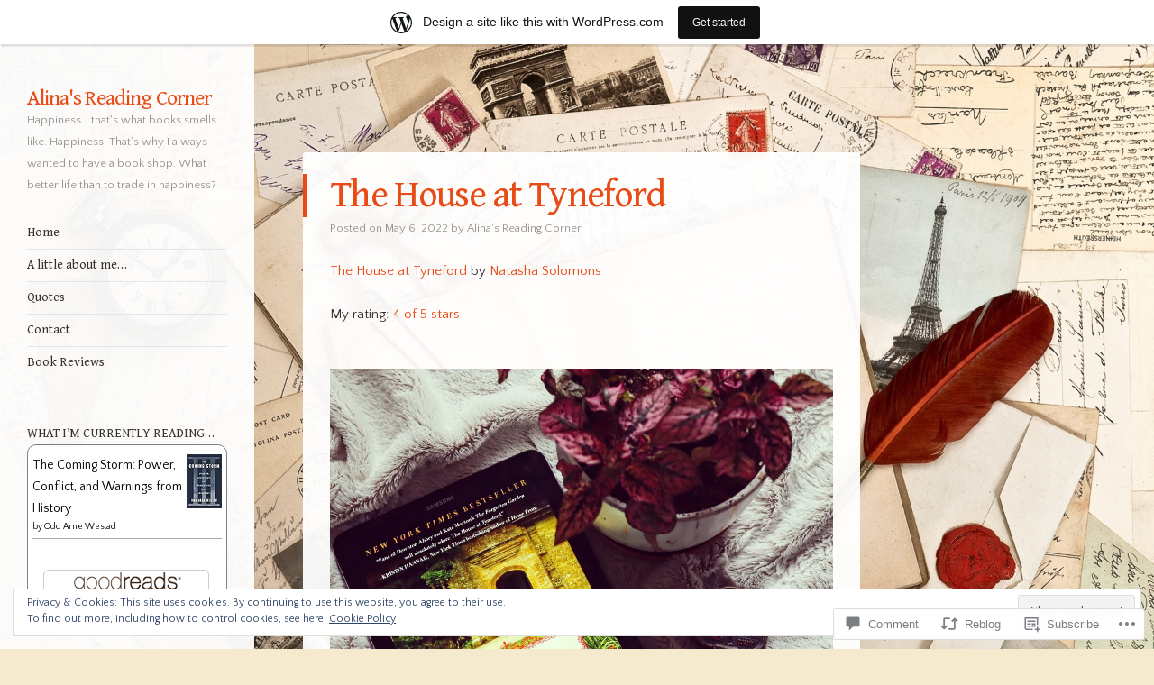

--- FILE ---
content_type: text/html; charset=UTF-8
request_url: https://alinasreadingcorner.wordpress.com/2022/05/06/the-house-at-tyneford/
body_size: 35941
content:
<!DOCTYPE html>
<html lang="en">
<head>
<meta charset="UTF-8" />
<meta name="viewport" content="width=device-width" />
<link rel="profile" href="http://gmpg.org/xfn/11" />
<link rel="pingback" href="https://alinasreadingcorner.wordpress.com/xmlrpc.php" />
<!--[if lt IE 9]>
<script src="https://s0.wp.com/wp-content/themes/pub/confit/js/html5.js?m=1347473624i" type="text/javascript"></script>
<![endif]-->

<title>The House at Tyneford &#8211; Alina&#039;s Reading Corner</title>
<script type="text/javascript">
  WebFontConfig = {"google":{"families":["Gentium+Book+Basic:r:latin,latin-ext","Quattrocento+Sans:r,i,b,bi:latin,latin-ext"]},"api_url":"https:\/\/fonts-api.wp.com\/css"};
  (function() {
    var wf = document.createElement('script');
    wf.src = '/wp-content/plugins/custom-fonts/js/webfont.js';
    wf.type = 'text/javascript';
    wf.async = 'true';
    var s = document.getElementsByTagName('script')[0];
    s.parentNode.insertBefore(wf, s);
	})();
</script><style id="jetpack-custom-fonts-css">.wf-active .site-title{font-family:"Gentium Book Basic",serif;font-weight:400;font-style:normal}.wf-active body, .wf-active button, .wf-active input, .wf-active select, .wf-active textarea{font-family:"Quattrocento Sans",sans-serif}.wf-active .page-template-page-menu-php .menu-items .entry-title{font-family:"Quattrocento Sans",sans-serif}.wf-active #respond h3#reply-title{font-family:"Quattrocento Sans",sans-serif}.wf-active #wrapper #content div.sharedaddy h3, .wf-active #wrapper #main div.sharedaddy h3, .wf-active #wrapper #primary div.sharedaddy h3, .wf-active #wrapper div.sharedaddy h3 #wrapper div.sharedaddy h3{font-family:"Quattrocento Sans",sans-serif}.wf-active .main-navigation{font-style:normal;font-weight:400}.wf-active .main-navigation a{font-family:"Gentium Book Basic",serif;font-weight:400;font-style:normal}.wf-active .main-small-navigation a{font-family:"Gentium Book Basic",serif;font-weight:400;font-style:normal}.wf-active .entry-title{font-family:"Gentium Book Basic",serif;font-weight:400;font-style:normal}.wf-active .comment-content h1, .wf-active .comment-content h2, .wf-active .comment-content h3, .wf-active .comment-content h4, .wf-active .comment-content h5, .wf-active .comment-content h6, .wf-active .entry-content h1, .wf-active .entry-content h2, .wf-active .entry-content h3, .wf-active .entry-content h4, .wf-active .entry-content h5, .wf-active .entry-content h6{font-family:"Gentium Book Basic",serif;font-weight:400;font-style:normal}.wf-active .comment-content h1, .wf-active .entry-content h1{font-style:normal;font-weight:400}.wf-active .comment-content h2, .wf-active .entry-content h2{font-style:normal;font-weight:400}.wf-active .comment-content h3, .wf-active .entry-content h3{font-style:normal;font-weight:400}.wf-active .comment-content h4, .wf-active .entry-content h4{font-style:normal;font-weight:400}.wf-active .comment-content h5, .wf-active .entry-content h5{font-style:normal;font-weight:400}.wf-active .comment-content h6, .wf-active .entry-content h6{font-style:normal;font-weight:400}.wf-active .page-template-page-menu-php .menu-group-title{font-family:"Gentium Book Basic",serif;font-weight:400;font-style:normal}.wf-active .widget-title{font-family:"Gentium Book Basic",serif;font-weight:400;font-style:normal}</style>
<meta name='robots' content='max-image-preview:large' />
<link rel='dns-prefetch' href='//s0.wp.com' />
<link rel='dns-prefetch' href='//widgets.wp.com' />
<link rel='dns-prefetch' href='//wordpress.com' />
<link rel='dns-prefetch' href='//fonts-api.wp.com' />
<link rel='dns-prefetch' href='//af.pubmine.com' />
<link rel="alternate" type="application/rss+xml" title="Alina&#039;s Reading Corner &raquo; Feed" href="https://alinasreadingcorner.wordpress.com/feed/" />
<link rel="alternate" type="application/rss+xml" title="Alina&#039;s Reading Corner &raquo; Comments Feed" href="https://alinasreadingcorner.wordpress.com/comments/feed/" />
<link rel="alternate" type="application/rss+xml" title="Alina&#039;s Reading Corner &raquo; The House at Tyneford Comments Feed" href="https://alinasreadingcorner.wordpress.com/2022/05/06/the-house-at-tyneford/feed/" />
	<script type="text/javascript">
		/* <![CDATA[ */
		function addLoadEvent(func) {
			var oldonload = window.onload;
			if (typeof window.onload != 'function') {
				window.onload = func;
			} else {
				window.onload = function () {
					oldonload();
					func();
				}
			}
		}
		/* ]]> */
	</script>
	<link crossorigin='anonymous' rel='stylesheet' id='all-css-0-1' href='/_static/??-eJx9jFsKAjEMRTdkjYNS8UNcS2caSqfpg0lKcfdORRQf+BM4ufceaEVNOQkmgVhVoep8YmjeOhQGrGuag0dFpoFgLGQEGViuhNuJeQO/BTNKMVN4MMSc+7GV1vGCXWJVySwf9E9JPuBLfKev+kjZPQfRLAHFJ6dGs8Baff/08SWeh6Me9GF30vv5BiA5ZKI=&cssminify=yes' type='text/css' media='all' />
<style id='wp-emoji-styles-inline-css'>

	img.wp-smiley, img.emoji {
		display: inline !important;
		border: none !important;
		box-shadow: none !important;
		height: 1em !important;
		width: 1em !important;
		margin: 0 0.07em !important;
		vertical-align: -0.1em !important;
		background: none !important;
		padding: 0 !important;
	}
/*# sourceURL=wp-emoji-styles-inline-css */
</style>
<link crossorigin='anonymous' rel='stylesheet' id='all-css-2-1' href='/wp-content/plugins/gutenberg-core/v22.4.0/build/styles/block-library/style.min.css?m=1768935615i&cssminify=yes' type='text/css' media='all' />
<style id='wp-block-library-inline-css'>
.has-text-align-justify {
	text-align:justify;
}
.has-text-align-justify{text-align:justify;}

/*# sourceURL=wp-block-library-inline-css */
</style><style id='wp-block-image-inline-css'>
.wp-block-image>a,.wp-block-image>figure>a{display:inline-block}.wp-block-image img{box-sizing:border-box;height:auto;max-width:100%;vertical-align:bottom}@media not (prefers-reduced-motion){.wp-block-image img.hide{visibility:hidden}.wp-block-image img.show{animation:show-content-image .4s}}.wp-block-image[style*=border-radius] img,.wp-block-image[style*=border-radius]>a{border-radius:inherit}.wp-block-image.has-custom-border img{box-sizing:border-box}.wp-block-image.aligncenter{text-align:center}.wp-block-image.alignfull>a,.wp-block-image.alignwide>a{width:100%}.wp-block-image.alignfull img,.wp-block-image.alignwide img{height:auto;width:100%}.wp-block-image .aligncenter,.wp-block-image .alignleft,.wp-block-image .alignright,.wp-block-image.aligncenter,.wp-block-image.alignleft,.wp-block-image.alignright{display:table}.wp-block-image .aligncenter>figcaption,.wp-block-image .alignleft>figcaption,.wp-block-image .alignright>figcaption,.wp-block-image.aligncenter>figcaption,.wp-block-image.alignleft>figcaption,.wp-block-image.alignright>figcaption{caption-side:bottom;display:table-caption}.wp-block-image .alignleft{float:left;margin:.5em 1em .5em 0}.wp-block-image .alignright{float:right;margin:.5em 0 .5em 1em}.wp-block-image .aligncenter{margin-left:auto;margin-right:auto}.wp-block-image :where(figcaption){margin-bottom:1em;margin-top:.5em}.wp-block-image.is-style-circle-mask img{border-radius:9999px}@supports ((-webkit-mask-image:none) or (mask-image:none)) or (-webkit-mask-image:none){.wp-block-image.is-style-circle-mask img{border-radius:0;-webkit-mask-image:url('data:image/svg+xml;utf8,<svg viewBox="0 0 100 100" xmlns="http://www.w3.org/2000/svg"><circle cx="50" cy="50" r="50"/></svg>');mask-image:url('data:image/svg+xml;utf8,<svg viewBox="0 0 100 100" xmlns="http://www.w3.org/2000/svg"><circle cx="50" cy="50" r="50"/></svg>');mask-mode:alpha;-webkit-mask-position:center;mask-position:center;-webkit-mask-repeat:no-repeat;mask-repeat:no-repeat;-webkit-mask-size:contain;mask-size:contain}}:root :where(.wp-block-image.is-style-rounded img,.wp-block-image .is-style-rounded img){border-radius:9999px}.wp-block-image figure{margin:0}.wp-lightbox-container{display:flex;flex-direction:column;position:relative}.wp-lightbox-container img{cursor:zoom-in}.wp-lightbox-container img:hover+button{opacity:1}.wp-lightbox-container button{align-items:center;backdrop-filter:blur(16px) saturate(180%);background-color:#5a5a5a40;border:none;border-radius:4px;cursor:zoom-in;display:flex;height:20px;justify-content:center;opacity:0;padding:0;position:absolute;right:16px;text-align:center;top:16px;width:20px;z-index:100}@media not (prefers-reduced-motion){.wp-lightbox-container button{transition:opacity .2s ease}}.wp-lightbox-container button:focus-visible{outline:3px auto #5a5a5a40;outline:3px auto -webkit-focus-ring-color;outline-offset:3px}.wp-lightbox-container button:hover{cursor:pointer;opacity:1}.wp-lightbox-container button:focus{opacity:1}.wp-lightbox-container button:focus,.wp-lightbox-container button:hover,.wp-lightbox-container button:not(:hover):not(:active):not(.has-background){background-color:#5a5a5a40;border:none}.wp-lightbox-overlay{box-sizing:border-box;cursor:zoom-out;height:100vh;left:0;overflow:hidden;position:fixed;top:0;visibility:hidden;width:100%;z-index:100000}.wp-lightbox-overlay .close-button{align-items:center;cursor:pointer;display:flex;justify-content:center;min-height:40px;min-width:40px;padding:0;position:absolute;right:calc(env(safe-area-inset-right) + 16px);top:calc(env(safe-area-inset-top) + 16px);z-index:5000000}.wp-lightbox-overlay .close-button:focus,.wp-lightbox-overlay .close-button:hover,.wp-lightbox-overlay .close-button:not(:hover):not(:active):not(.has-background){background:none;border:none}.wp-lightbox-overlay .lightbox-image-container{height:var(--wp--lightbox-container-height);left:50%;overflow:hidden;position:absolute;top:50%;transform:translate(-50%,-50%);transform-origin:top left;width:var(--wp--lightbox-container-width);z-index:9999999999}.wp-lightbox-overlay .wp-block-image{align-items:center;box-sizing:border-box;display:flex;height:100%;justify-content:center;margin:0;position:relative;transform-origin:0 0;width:100%;z-index:3000000}.wp-lightbox-overlay .wp-block-image img{height:var(--wp--lightbox-image-height);min-height:var(--wp--lightbox-image-height);min-width:var(--wp--lightbox-image-width);width:var(--wp--lightbox-image-width)}.wp-lightbox-overlay .wp-block-image figcaption{display:none}.wp-lightbox-overlay button{background:none;border:none}.wp-lightbox-overlay .scrim{background-color:#fff;height:100%;opacity:.9;position:absolute;width:100%;z-index:2000000}.wp-lightbox-overlay.active{visibility:visible}@media not (prefers-reduced-motion){.wp-lightbox-overlay.active{animation:turn-on-visibility .25s both}.wp-lightbox-overlay.active img{animation:turn-on-visibility .35s both}.wp-lightbox-overlay.show-closing-animation:not(.active){animation:turn-off-visibility .35s both}.wp-lightbox-overlay.show-closing-animation:not(.active) img{animation:turn-off-visibility .25s both}.wp-lightbox-overlay.zoom.active{animation:none;opacity:1;visibility:visible}.wp-lightbox-overlay.zoom.active .lightbox-image-container{animation:lightbox-zoom-in .4s}.wp-lightbox-overlay.zoom.active .lightbox-image-container img{animation:none}.wp-lightbox-overlay.zoom.active .scrim{animation:turn-on-visibility .4s forwards}.wp-lightbox-overlay.zoom.show-closing-animation:not(.active){animation:none}.wp-lightbox-overlay.zoom.show-closing-animation:not(.active) .lightbox-image-container{animation:lightbox-zoom-out .4s}.wp-lightbox-overlay.zoom.show-closing-animation:not(.active) .lightbox-image-container img{animation:none}.wp-lightbox-overlay.zoom.show-closing-animation:not(.active) .scrim{animation:turn-off-visibility .4s forwards}}@keyframes show-content-image{0%{visibility:hidden}99%{visibility:hidden}to{visibility:visible}}@keyframes turn-on-visibility{0%{opacity:0}to{opacity:1}}@keyframes turn-off-visibility{0%{opacity:1;visibility:visible}99%{opacity:0;visibility:visible}to{opacity:0;visibility:hidden}}@keyframes lightbox-zoom-in{0%{transform:translate(calc((-100vw + var(--wp--lightbox-scrollbar-width))/2 + var(--wp--lightbox-initial-left-position)),calc(-50vh + var(--wp--lightbox-initial-top-position))) scale(var(--wp--lightbox-scale))}to{transform:translate(-50%,-50%) scale(1)}}@keyframes lightbox-zoom-out{0%{transform:translate(-50%,-50%) scale(1);visibility:visible}99%{visibility:visible}to{transform:translate(calc((-100vw + var(--wp--lightbox-scrollbar-width))/2 + var(--wp--lightbox-initial-left-position)),calc(-50vh + var(--wp--lightbox-initial-top-position))) scale(var(--wp--lightbox-scale));visibility:hidden}}
/*# sourceURL=https://s0.wp.com/wp-content/plugins/gutenberg-core/v22.4.0/build/styles/block-library/image/style.min.css */
</style>
<style id='wp-block-paragraph-inline-css'>
.is-small-text{font-size:.875em}.is-regular-text{font-size:1em}.is-large-text{font-size:2.25em}.is-larger-text{font-size:3em}.has-drop-cap:not(:focus):first-letter{float:left;font-size:8.4em;font-style:normal;font-weight:100;line-height:.68;margin:.05em .1em 0 0;text-transform:uppercase}body.rtl .has-drop-cap:not(:focus):first-letter{float:none;margin-left:.1em}p.has-drop-cap.has-background{overflow:hidden}:root :where(p.has-background){padding:1.25em 2.375em}:where(p.has-text-color:not(.has-link-color)) a{color:inherit}p.has-text-align-left[style*="writing-mode:vertical-lr"],p.has-text-align-right[style*="writing-mode:vertical-rl"]{rotate:180deg}
/*# sourceURL=https://s0.wp.com/wp-content/plugins/gutenberg-core/v22.4.0/build/styles/block-library/paragraph/style.min.css */
</style>
<style id='global-styles-inline-css'>
:root{--wp--preset--aspect-ratio--square: 1;--wp--preset--aspect-ratio--4-3: 4/3;--wp--preset--aspect-ratio--3-4: 3/4;--wp--preset--aspect-ratio--3-2: 3/2;--wp--preset--aspect-ratio--2-3: 2/3;--wp--preset--aspect-ratio--16-9: 16/9;--wp--preset--aspect-ratio--9-16: 9/16;--wp--preset--color--black: #000000;--wp--preset--color--cyan-bluish-gray: #abb8c3;--wp--preset--color--white: #ffffff;--wp--preset--color--pale-pink: #f78da7;--wp--preset--color--vivid-red: #cf2e2e;--wp--preset--color--luminous-vivid-orange: #ff6900;--wp--preset--color--luminous-vivid-amber: #fcb900;--wp--preset--color--light-green-cyan: #7bdcb5;--wp--preset--color--vivid-green-cyan: #00d084;--wp--preset--color--pale-cyan-blue: #8ed1fc;--wp--preset--color--vivid-cyan-blue: #0693e3;--wp--preset--color--vivid-purple: #9b51e0;--wp--preset--gradient--vivid-cyan-blue-to-vivid-purple: linear-gradient(135deg,rgb(6,147,227) 0%,rgb(155,81,224) 100%);--wp--preset--gradient--light-green-cyan-to-vivid-green-cyan: linear-gradient(135deg,rgb(122,220,180) 0%,rgb(0,208,130) 100%);--wp--preset--gradient--luminous-vivid-amber-to-luminous-vivid-orange: linear-gradient(135deg,rgb(252,185,0) 0%,rgb(255,105,0) 100%);--wp--preset--gradient--luminous-vivid-orange-to-vivid-red: linear-gradient(135deg,rgb(255,105,0) 0%,rgb(207,46,46) 100%);--wp--preset--gradient--very-light-gray-to-cyan-bluish-gray: linear-gradient(135deg,rgb(238,238,238) 0%,rgb(169,184,195) 100%);--wp--preset--gradient--cool-to-warm-spectrum: linear-gradient(135deg,rgb(74,234,220) 0%,rgb(151,120,209) 20%,rgb(207,42,186) 40%,rgb(238,44,130) 60%,rgb(251,105,98) 80%,rgb(254,248,76) 100%);--wp--preset--gradient--blush-light-purple: linear-gradient(135deg,rgb(255,206,236) 0%,rgb(152,150,240) 100%);--wp--preset--gradient--blush-bordeaux: linear-gradient(135deg,rgb(254,205,165) 0%,rgb(254,45,45) 50%,rgb(107,0,62) 100%);--wp--preset--gradient--luminous-dusk: linear-gradient(135deg,rgb(255,203,112) 0%,rgb(199,81,192) 50%,rgb(65,88,208) 100%);--wp--preset--gradient--pale-ocean: linear-gradient(135deg,rgb(255,245,203) 0%,rgb(182,227,212) 50%,rgb(51,167,181) 100%);--wp--preset--gradient--electric-grass: linear-gradient(135deg,rgb(202,248,128) 0%,rgb(113,206,126) 100%);--wp--preset--gradient--midnight: linear-gradient(135deg,rgb(2,3,129) 0%,rgb(40,116,252) 100%);--wp--preset--font-size--small: 13px;--wp--preset--font-size--medium: 20px;--wp--preset--font-size--large: 36px;--wp--preset--font-size--x-large: 42px;--wp--preset--font-family--albert-sans: 'Albert Sans', sans-serif;--wp--preset--font-family--alegreya: Alegreya, serif;--wp--preset--font-family--arvo: Arvo, serif;--wp--preset--font-family--bodoni-moda: 'Bodoni Moda', serif;--wp--preset--font-family--bricolage-grotesque: 'Bricolage Grotesque', sans-serif;--wp--preset--font-family--cabin: Cabin, sans-serif;--wp--preset--font-family--chivo: Chivo, sans-serif;--wp--preset--font-family--commissioner: Commissioner, sans-serif;--wp--preset--font-family--cormorant: Cormorant, serif;--wp--preset--font-family--courier-prime: 'Courier Prime', monospace;--wp--preset--font-family--crimson-pro: 'Crimson Pro', serif;--wp--preset--font-family--dm-mono: 'DM Mono', monospace;--wp--preset--font-family--dm-sans: 'DM Sans', sans-serif;--wp--preset--font-family--dm-serif-display: 'DM Serif Display', serif;--wp--preset--font-family--domine: Domine, serif;--wp--preset--font-family--eb-garamond: 'EB Garamond', serif;--wp--preset--font-family--epilogue: Epilogue, sans-serif;--wp--preset--font-family--fahkwang: Fahkwang, sans-serif;--wp--preset--font-family--figtree: Figtree, sans-serif;--wp--preset--font-family--fira-sans: 'Fira Sans', sans-serif;--wp--preset--font-family--fjalla-one: 'Fjalla One', sans-serif;--wp--preset--font-family--fraunces: Fraunces, serif;--wp--preset--font-family--gabarito: Gabarito, system-ui;--wp--preset--font-family--ibm-plex-mono: 'IBM Plex Mono', monospace;--wp--preset--font-family--ibm-plex-sans: 'IBM Plex Sans', sans-serif;--wp--preset--font-family--ibarra-real-nova: 'Ibarra Real Nova', serif;--wp--preset--font-family--instrument-serif: 'Instrument Serif', serif;--wp--preset--font-family--inter: Inter, sans-serif;--wp--preset--font-family--josefin-sans: 'Josefin Sans', sans-serif;--wp--preset--font-family--jost: Jost, sans-serif;--wp--preset--font-family--libre-baskerville: 'Libre Baskerville', serif;--wp--preset--font-family--libre-franklin: 'Libre Franklin', sans-serif;--wp--preset--font-family--literata: Literata, serif;--wp--preset--font-family--lora: Lora, serif;--wp--preset--font-family--merriweather: Merriweather, serif;--wp--preset--font-family--montserrat: Montserrat, sans-serif;--wp--preset--font-family--newsreader: Newsreader, serif;--wp--preset--font-family--noto-sans-mono: 'Noto Sans Mono', sans-serif;--wp--preset--font-family--nunito: Nunito, sans-serif;--wp--preset--font-family--open-sans: 'Open Sans', sans-serif;--wp--preset--font-family--overpass: Overpass, sans-serif;--wp--preset--font-family--pt-serif: 'PT Serif', serif;--wp--preset--font-family--petrona: Petrona, serif;--wp--preset--font-family--piazzolla: Piazzolla, serif;--wp--preset--font-family--playfair-display: 'Playfair Display', serif;--wp--preset--font-family--plus-jakarta-sans: 'Plus Jakarta Sans', sans-serif;--wp--preset--font-family--poppins: Poppins, sans-serif;--wp--preset--font-family--raleway: Raleway, sans-serif;--wp--preset--font-family--roboto: Roboto, sans-serif;--wp--preset--font-family--roboto-slab: 'Roboto Slab', serif;--wp--preset--font-family--rubik: Rubik, sans-serif;--wp--preset--font-family--rufina: Rufina, serif;--wp--preset--font-family--sora: Sora, sans-serif;--wp--preset--font-family--source-sans-3: 'Source Sans 3', sans-serif;--wp--preset--font-family--source-serif-4: 'Source Serif 4', serif;--wp--preset--font-family--space-mono: 'Space Mono', monospace;--wp--preset--font-family--syne: Syne, sans-serif;--wp--preset--font-family--texturina: Texturina, serif;--wp--preset--font-family--urbanist: Urbanist, sans-serif;--wp--preset--font-family--work-sans: 'Work Sans', sans-serif;--wp--preset--spacing--20: 0.44rem;--wp--preset--spacing--30: 0.67rem;--wp--preset--spacing--40: 1rem;--wp--preset--spacing--50: 1.5rem;--wp--preset--spacing--60: 2.25rem;--wp--preset--spacing--70: 3.38rem;--wp--preset--spacing--80: 5.06rem;--wp--preset--shadow--natural: 6px 6px 9px rgba(0, 0, 0, 0.2);--wp--preset--shadow--deep: 12px 12px 50px rgba(0, 0, 0, 0.4);--wp--preset--shadow--sharp: 6px 6px 0px rgba(0, 0, 0, 0.2);--wp--preset--shadow--outlined: 6px 6px 0px -3px rgb(255, 255, 255), 6px 6px rgb(0, 0, 0);--wp--preset--shadow--crisp: 6px 6px 0px rgb(0, 0, 0);}:where(body) { margin: 0; }:where(.is-layout-flex){gap: 0.5em;}:where(.is-layout-grid){gap: 0.5em;}body .is-layout-flex{display: flex;}.is-layout-flex{flex-wrap: wrap;align-items: center;}.is-layout-flex > :is(*, div){margin: 0;}body .is-layout-grid{display: grid;}.is-layout-grid > :is(*, div){margin: 0;}body{padding-top: 0px;padding-right: 0px;padding-bottom: 0px;padding-left: 0px;}:root :where(.wp-element-button, .wp-block-button__link){background-color: #32373c;border-width: 0;color: #fff;font-family: inherit;font-size: inherit;font-style: inherit;font-weight: inherit;letter-spacing: inherit;line-height: inherit;padding-top: calc(0.667em + 2px);padding-right: calc(1.333em + 2px);padding-bottom: calc(0.667em + 2px);padding-left: calc(1.333em + 2px);text-decoration: none;text-transform: inherit;}.has-black-color{color: var(--wp--preset--color--black) !important;}.has-cyan-bluish-gray-color{color: var(--wp--preset--color--cyan-bluish-gray) !important;}.has-white-color{color: var(--wp--preset--color--white) !important;}.has-pale-pink-color{color: var(--wp--preset--color--pale-pink) !important;}.has-vivid-red-color{color: var(--wp--preset--color--vivid-red) !important;}.has-luminous-vivid-orange-color{color: var(--wp--preset--color--luminous-vivid-orange) !important;}.has-luminous-vivid-amber-color{color: var(--wp--preset--color--luminous-vivid-amber) !important;}.has-light-green-cyan-color{color: var(--wp--preset--color--light-green-cyan) !important;}.has-vivid-green-cyan-color{color: var(--wp--preset--color--vivid-green-cyan) !important;}.has-pale-cyan-blue-color{color: var(--wp--preset--color--pale-cyan-blue) !important;}.has-vivid-cyan-blue-color{color: var(--wp--preset--color--vivid-cyan-blue) !important;}.has-vivid-purple-color{color: var(--wp--preset--color--vivid-purple) !important;}.has-black-background-color{background-color: var(--wp--preset--color--black) !important;}.has-cyan-bluish-gray-background-color{background-color: var(--wp--preset--color--cyan-bluish-gray) !important;}.has-white-background-color{background-color: var(--wp--preset--color--white) !important;}.has-pale-pink-background-color{background-color: var(--wp--preset--color--pale-pink) !important;}.has-vivid-red-background-color{background-color: var(--wp--preset--color--vivid-red) !important;}.has-luminous-vivid-orange-background-color{background-color: var(--wp--preset--color--luminous-vivid-orange) !important;}.has-luminous-vivid-amber-background-color{background-color: var(--wp--preset--color--luminous-vivid-amber) !important;}.has-light-green-cyan-background-color{background-color: var(--wp--preset--color--light-green-cyan) !important;}.has-vivid-green-cyan-background-color{background-color: var(--wp--preset--color--vivid-green-cyan) !important;}.has-pale-cyan-blue-background-color{background-color: var(--wp--preset--color--pale-cyan-blue) !important;}.has-vivid-cyan-blue-background-color{background-color: var(--wp--preset--color--vivid-cyan-blue) !important;}.has-vivid-purple-background-color{background-color: var(--wp--preset--color--vivid-purple) !important;}.has-black-border-color{border-color: var(--wp--preset--color--black) !important;}.has-cyan-bluish-gray-border-color{border-color: var(--wp--preset--color--cyan-bluish-gray) !important;}.has-white-border-color{border-color: var(--wp--preset--color--white) !important;}.has-pale-pink-border-color{border-color: var(--wp--preset--color--pale-pink) !important;}.has-vivid-red-border-color{border-color: var(--wp--preset--color--vivid-red) !important;}.has-luminous-vivid-orange-border-color{border-color: var(--wp--preset--color--luminous-vivid-orange) !important;}.has-luminous-vivid-amber-border-color{border-color: var(--wp--preset--color--luminous-vivid-amber) !important;}.has-light-green-cyan-border-color{border-color: var(--wp--preset--color--light-green-cyan) !important;}.has-vivid-green-cyan-border-color{border-color: var(--wp--preset--color--vivid-green-cyan) !important;}.has-pale-cyan-blue-border-color{border-color: var(--wp--preset--color--pale-cyan-blue) !important;}.has-vivid-cyan-blue-border-color{border-color: var(--wp--preset--color--vivid-cyan-blue) !important;}.has-vivid-purple-border-color{border-color: var(--wp--preset--color--vivid-purple) !important;}.has-vivid-cyan-blue-to-vivid-purple-gradient-background{background: var(--wp--preset--gradient--vivid-cyan-blue-to-vivid-purple) !important;}.has-light-green-cyan-to-vivid-green-cyan-gradient-background{background: var(--wp--preset--gradient--light-green-cyan-to-vivid-green-cyan) !important;}.has-luminous-vivid-amber-to-luminous-vivid-orange-gradient-background{background: var(--wp--preset--gradient--luminous-vivid-amber-to-luminous-vivid-orange) !important;}.has-luminous-vivid-orange-to-vivid-red-gradient-background{background: var(--wp--preset--gradient--luminous-vivid-orange-to-vivid-red) !important;}.has-very-light-gray-to-cyan-bluish-gray-gradient-background{background: var(--wp--preset--gradient--very-light-gray-to-cyan-bluish-gray) !important;}.has-cool-to-warm-spectrum-gradient-background{background: var(--wp--preset--gradient--cool-to-warm-spectrum) !important;}.has-blush-light-purple-gradient-background{background: var(--wp--preset--gradient--blush-light-purple) !important;}.has-blush-bordeaux-gradient-background{background: var(--wp--preset--gradient--blush-bordeaux) !important;}.has-luminous-dusk-gradient-background{background: var(--wp--preset--gradient--luminous-dusk) !important;}.has-pale-ocean-gradient-background{background: var(--wp--preset--gradient--pale-ocean) !important;}.has-electric-grass-gradient-background{background: var(--wp--preset--gradient--electric-grass) !important;}.has-midnight-gradient-background{background: var(--wp--preset--gradient--midnight) !important;}.has-small-font-size{font-size: var(--wp--preset--font-size--small) !important;}.has-medium-font-size{font-size: var(--wp--preset--font-size--medium) !important;}.has-large-font-size{font-size: var(--wp--preset--font-size--large) !important;}.has-x-large-font-size{font-size: var(--wp--preset--font-size--x-large) !important;}.has-albert-sans-font-family{font-family: var(--wp--preset--font-family--albert-sans) !important;}.has-alegreya-font-family{font-family: var(--wp--preset--font-family--alegreya) !important;}.has-arvo-font-family{font-family: var(--wp--preset--font-family--arvo) !important;}.has-bodoni-moda-font-family{font-family: var(--wp--preset--font-family--bodoni-moda) !important;}.has-bricolage-grotesque-font-family{font-family: var(--wp--preset--font-family--bricolage-grotesque) !important;}.has-cabin-font-family{font-family: var(--wp--preset--font-family--cabin) !important;}.has-chivo-font-family{font-family: var(--wp--preset--font-family--chivo) !important;}.has-commissioner-font-family{font-family: var(--wp--preset--font-family--commissioner) !important;}.has-cormorant-font-family{font-family: var(--wp--preset--font-family--cormorant) !important;}.has-courier-prime-font-family{font-family: var(--wp--preset--font-family--courier-prime) !important;}.has-crimson-pro-font-family{font-family: var(--wp--preset--font-family--crimson-pro) !important;}.has-dm-mono-font-family{font-family: var(--wp--preset--font-family--dm-mono) !important;}.has-dm-sans-font-family{font-family: var(--wp--preset--font-family--dm-sans) !important;}.has-dm-serif-display-font-family{font-family: var(--wp--preset--font-family--dm-serif-display) !important;}.has-domine-font-family{font-family: var(--wp--preset--font-family--domine) !important;}.has-eb-garamond-font-family{font-family: var(--wp--preset--font-family--eb-garamond) !important;}.has-epilogue-font-family{font-family: var(--wp--preset--font-family--epilogue) !important;}.has-fahkwang-font-family{font-family: var(--wp--preset--font-family--fahkwang) !important;}.has-figtree-font-family{font-family: var(--wp--preset--font-family--figtree) !important;}.has-fira-sans-font-family{font-family: var(--wp--preset--font-family--fira-sans) !important;}.has-fjalla-one-font-family{font-family: var(--wp--preset--font-family--fjalla-one) !important;}.has-fraunces-font-family{font-family: var(--wp--preset--font-family--fraunces) !important;}.has-gabarito-font-family{font-family: var(--wp--preset--font-family--gabarito) !important;}.has-ibm-plex-mono-font-family{font-family: var(--wp--preset--font-family--ibm-plex-mono) !important;}.has-ibm-plex-sans-font-family{font-family: var(--wp--preset--font-family--ibm-plex-sans) !important;}.has-ibarra-real-nova-font-family{font-family: var(--wp--preset--font-family--ibarra-real-nova) !important;}.has-instrument-serif-font-family{font-family: var(--wp--preset--font-family--instrument-serif) !important;}.has-inter-font-family{font-family: var(--wp--preset--font-family--inter) !important;}.has-josefin-sans-font-family{font-family: var(--wp--preset--font-family--josefin-sans) !important;}.has-jost-font-family{font-family: var(--wp--preset--font-family--jost) !important;}.has-libre-baskerville-font-family{font-family: var(--wp--preset--font-family--libre-baskerville) !important;}.has-libre-franklin-font-family{font-family: var(--wp--preset--font-family--libre-franklin) !important;}.has-literata-font-family{font-family: var(--wp--preset--font-family--literata) !important;}.has-lora-font-family{font-family: var(--wp--preset--font-family--lora) !important;}.has-merriweather-font-family{font-family: var(--wp--preset--font-family--merriweather) !important;}.has-montserrat-font-family{font-family: var(--wp--preset--font-family--montserrat) !important;}.has-newsreader-font-family{font-family: var(--wp--preset--font-family--newsreader) !important;}.has-noto-sans-mono-font-family{font-family: var(--wp--preset--font-family--noto-sans-mono) !important;}.has-nunito-font-family{font-family: var(--wp--preset--font-family--nunito) !important;}.has-open-sans-font-family{font-family: var(--wp--preset--font-family--open-sans) !important;}.has-overpass-font-family{font-family: var(--wp--preset--font-family--overpass) !important;}.has-pt-serif-font-family{font-family: var(--wp--preset--font-family--pt-serif) !important;}.has-petrona-font-family{font-family: var(--wp--preset--font-family--petrona) !important;}.has-piazzolla-font-family{font-family: var(--wp--preset--font-family--piazzolla) !important;}.has-playfair-display-font-family{font-family: var(--wp--preset--font-family--playfair-display) !important;}.has-plus-jakarta-sans-font-family{font-family: var(--wp--preset--font-family--plus-jakarta-sans) !important;}.has-poppins-font-family{font-family: var(--wp--preset--font-family--poppins) !important;}.has-raleway-font-family{font-family: var(--wp--preset--font-family--raleway) !important;}.has-roboto-font-family{font-family: var(--wp--preset--font-family--roboto) !important;}.has-roboto-slab-font-family{font-family: var(--wp--preset--font-family--roboto-slab) !important;}.has-rubik-font-family{font-family: var(--wp--preset--font-family--rubik) !important;}.has-rufina-font-family{font-family: var(--wp--preset--font-family--rufina) !important;}.has-sora-font-family{font-family: var(--wp--preset--font-family--sora) !important;}.has-source-sans-3-font-family{font-family: var(--wp--preset--font-family--source-sans-3) !important;}.has-source-serif-4-font-family{font-family: var(--wp--preset--font-family--source-serif-4) !important;}.has-space-mono-font-family{font-family: var(--wp--preset--font-family--space-mono) !important;}.has-syne-font-family{font-family: var(--wp--preset--font-family--syne) !important;}.has-texturina-font-family{font-family: var(--wp--preset--font-family--texturina) !important;}.has-urbanist-font-family{font-family: var(--wp--preset--font-family--urbanist) !important;}.has-work-sans-font-family{font-family: var(--wp--preset--font-family--work-sans) !important;}
/*# sourceURL=global-styles-inline-css */
</style>

<style id='classic-theme-styles-inline-css'>
.wp-block-button__link{background-color:#32373c;border-radius:9999px;box-shadow:none;color:#fff;font-size:1.125em;padding:calc(.667em + 2px) calc(1.333em + 2px);text-decoration:none}.wp-block-file__button{background:#32373c;color:#fff}.wp-block-accordion-heading{margin:0}.wp-block-accordion-heading__toggle{background-color:inherit!important;color:inherit!important}.wp-block-accordion-heading__toggle:not(:focus-visible){outline:none}.wp-block-accordion-heading__toggle:focus,.wp-block-accordion-heading__toggle:hover{background-color:inherit!important;border:none;box-shadow:none;color:inherit;padding:var(--wp--preset--spacing--20,1em) 0;text-decoration:none}.wp-block-accordion-heading__toggle:focus-visible{outline:auto;outline-offset:0}
/*# sourceURL=/wp-content/plugins/gutenberg-core/v22.4.0/build/styles/block-library/classic.min.css */
</style>
<link crossorigin='anonymous' rel='stylesheet' id='all-css-4-1' href='/_static/??-eJx9jlmOAjEMRC+E2zTDsHwgjoKStAWBOIlip9HcftJCLAKJH0uuqlc2XjO4FJWiYg716KOgSzYkdxFcdP2m60E850BQaOyWOHjRRwJE/wJ1TmSGL0Vc4dlVqOmcjU4JpsEbCsQt9g275saAtbmQCLTJvjLoqYHyjTuTZuMu0KRbxc1ATinezcNIcUgFTdXERtW7DwylOLTVhwFHKradbuL0s7zv0zN73vXr1eZnvvzdLs7/kHh+KQ==&cssminify=yes' type='text/css' media='all' />
<link rel='stylesheet' id='verbum-gutenberg-css-css' href='https://widgets.wp.com/verbum-block-editor/block-editor.css?ver=1738686361' media='all' />
<link crossorigin='anonymous' rel='stylesheet' id='all-css-6-1' href='/_static/??/wp-content/mu-plugins/comment-likes/css/comment-likes.css,/i/noticons/noticons.css,/wp-content/themes/pub/confit/style.css?m=1745262393j&cssminify=yes' type='text/css' media='all' />
<link rel='stylesheet' id='confit-font-muli-css' href='https://fonts-api.wp.com/css?family=Muli:300,400,300italic,400italic' media='all' />
<link rel='stylesheet' id='confit-font-enriqueta-css' href='https://fonts-api.wp.com/css?family=Enriqueta:400,700&#038;subset=latin,latin-ext' media='all' />
<link crossorigin='anonymous' rel='stylesheet' id='all-css-10-1' href='/_static/??-eJx9i0EOwjAMBD+EMYWC4IB4Sxu5wSixo9pR1d+T3sqF285qBpcCQcVJHP1NmQxLHbFdEzuyBDRfE8FSguZjMDvgrsgVSqqRxXCmMWlsM2KzdvgviqSQNAzOKj8AUxp43tJXfnb9/Xa6PrrL+fMFv6VAfA==&cssminify=yes' type='text/css' media='all' />
<link crossorigin='anonymous' rel='stylesheet' id='print-css-11-1' href='/wp-content/mu-plugins/global-print/global-print.css?m=1465851035i&cssminify=yes' type='text/css' media='print' />
<style id='jetpack-global-styles-frontend-style-inline-css'>
:root { --font-headings: unset; --font-base: unset; --font-headings-default: -apple-system,BlinkMacSystemFont,"Segoe UI",Roboto,Oxygen-Sans,Ubuntu,Cantarell,"Helvetica Neue",sans-serif; --font-base-default: -apple-system,BlinkMacSystemFont,"Segoe UI",Roboto,Oxygen-Sans,Ubuntu,Cantarell,"Helvetica Neue",sans-serif;}
/*# sourceURL=jetpack-global-styles-frontend-style-inline-css */
</style>
<link crossorigin='anonymous' rel='stylesheet' id='all-css-14-1' href='/_static/??-eJyNjcEKwjAQRH/IuFRT6kX8FNkmS5K6yQY3Qfx7bfEiXrwM82B4A49qnJRGpUHupnIPqSgs1Cq624chi6zhO5OCRryTR++fW00l7J3qDv43XVNxoOISsmEJol/wY2uR8vs3WggsM/I6uOTzMI3Hw8lOg11eUT1JKA==&cssminify=yes' type='text/css' media='all' />
<script type="text/javascript" id="jetpack_related-posts-js-extra">
/* <![CDATA[ */
var related_posts_js_options = {"post_heading":"h4"};
//# sourceURL=jetpack_related-posts-js-extra
/* ]]> */
</script>
<script type="text/javascript" id="wpcom-actionbar-placeholder-js-extra">
/* <![CDATA[ */
var actionbardata = {"siteID":"137327356","postID":"1719","siteURL":"https://alinasreadingcorner.wordpress.com","xhrURL":"https://alinasreadingcorner.wordpress.com/wp-admin/admin-ajax.php","nonce":"683dbee943","isLoggedIn":"","statusMessage":"","subsEmailDefault":"instantly","proxyScriptUrl":"https://s0.wp.com/wp-content/js/wpcom-proxy-request.js?m=1513050504i&amp;ver=20211021","shortlink":"https://wp.me/p9id7m-rJ","i18n":{"followedText":"New posts from this site will now appear in your \u003Ca href=\"https://wordpress.com/reader\"\u003EReader\u003C/a\u003E","foldBar":"Collapse this bar","unfoldBar":"Expand this bar","shortLinkCopied":"Shortlink copied to clipboard."}};
//# sourceURL=wpcom-actionbar-placeholder-js-extra
/* ]]> */
</script>
<script type="text/javascript" id="jetpack-mu-wpcom-settings-js-before">
/* <![CDATA[ */
var JETPACK_MU_WPCOM_SETTINGS = {"assetsUrl":"https://s0.wp.com/wp-content/mu-plugins/jetpack-mu-wpcom-plugin/moon/jetpack_vendor/automattic/jetpack-mu-wpcom/src/build/"};
//# sourceURL=jetpack-mu-wpcom-settings-js-before
/* ]]> */
</script>
<script crossorigin='anonymous' type='text/javascript'  src='/_static/??-eJx1j10KwjAQhC/kdmuh+iQeRdIkhMRkN+bH2tvbYpUK+jQMM3zD4BhBMhVNBUOF6KuxlNHpEoW8rh4DM+HFksShWq8waS+KVhA5l/ztmmCpcXmHG7CbO75ATPyY3tkM81XpvITuVnWaVtkC/pYgWJPm0V9rg2fzOTJyUkJlkF7k/ALJEPHeLQLEBEbFNCPO4bQ/9n3bHrqud0+pPGch'></script>
<script type="text/javascript" id="rlt-proxy-js-after">
/* <![CDATA[ */
	rltInitialize( {"token":null,"iframeOrigins":["https:\/\/widgets.wp.com"]} );
//# sourceURL=rlt-proxy-js-after
/* ]]> */
</script>
<link rel="EditURI" type="application/rsd+xml" title="RSD" href="https://alinasreadingcorner.wordpress.com/xmlrpc.php?rsd" />
<meta name="generator" content="WordPress.com" />
<link rel="canonical" href="https://alinasreadingcorner.wordpress.com/2022/05/06/the-house-at-tyneford/" />
<link rel='shortlink' href='https://wp.me/p9id7m-rJ' />
<link rel="alternate" type="application/json+oembed" href="https://public-api.wordpress.com/oembed/?format=json&amp;url=https%3A%2F%2Falinasreadingcorner.wordpress.com%2F2022%2F05%2F06%2Fthe-house-at-tyneford%2F&amp;for=wpcom-auto-discovery" /><link rel="alternate" type="application/xml+oembed" href="https://public-api.wordpress.com/oembed/?format=xml&amp;url=https%3A%2F%2Falinasreadingcorner.wordpress.com%2F2022%2F05%2F06%2Fthe-house-at-tyneford%2F&amp;for=wpcom-auto-discovery" />
<!-- Jetpack Open Graph Tags -->
<meta property="og:type" content="article" />
<meta property="og:title" content="The House at Tyneford" />
<meta property="og:url" content="https://alinasreadingcorner.wordpress.com/2022/05/06/the-house-at-tyneford/" />
<meta property="og:description" content="The House at Tyneford by Natasha SolomonsMy rating: 4 of 5 stars Photographs are so strange; they are always in the present tense, everyone captured in a moment that will never come again.In this i…" />
<meta property="article:published_time" content="2022-05-06T21:42:28+00:00" />
<meta property="article:modified_time" content="2024-02-28T17:54:37+00:00" />
<meta property="og:site_name" content="Alina&#039;s Reading Corner" />
<meta property="og:image" content="https://alinasreadingcorner.wordpress.com/wp-content/uploads/2022/05/img_20220506_173913_393.jpg" />
<meta property="og:image:secure_url" content="https://alinasreadingcorner.wordpress.com/wp-content/uploads/2022/05/img_20220506_173913_393.jpg" />
<meta property="og:image:width" content="3194" />
<meta property="og:image:height" content="3194" />
<meta property="og:image:alt" content="" />
<meta property="og:locale" content="en_US" />
<meta property="fb:app_id" content="249643311490" />
<meta property="article:publisher" content="https://www.facebook.com/WordPresscom" />
<meta name="twitter:text:title" content="The House at Tyneford" />
<meta name="twitter:image" content="https://alinasreadingcorner.wordpress.com/wp-content/uploads/2022/05/img_20220506_173913_393.jpg?w=640" />
<meta name="twitter:card" content="summary_large_image" />

<!-- End Jetpack Open Graph Tags -->
<link rel="shortcut icon" type="image/x-icon" href="https://s0.wp.com/i/favicon.ico?m=1713425267i" sizes="16x16 24x24 32x32 48x48" />
<link rel="icon" type="image/x-icon" href="https://s0.wp.com/i/favicon.ico?m=1713425267i" sizes="16x16 24x24 32x32 48x48" />
<link rel="apple-touch-icon" href="https://s0.wp.com/i/webclip.png?m=1713868326i" />
<link rel="search" type="application/opensearchdescription+xml" href="https://alinasreadingcorner.wordpress.com/osd.xml" title="Alina&#039;s Reading Corner" />
<link rel="search" type="application/opensearchdescription+xml" href="https://s1.wp.com/opensearch.xml" title="WordPress.com" />
<meta name="theme-color" content="#f5eacd" />
<meta name="description" content="The House at Tyneford by Natasha SolomonsMy rating: 4 of 5 stars Photographs are so strange; they are always in the present tense, everyone captured in a moment that will never come again.In this intriguing historical novel, a young Jewish woman is sent from her glamorous upper-class life in Vienna to an English manor and&hellip;" />
<style type="text/css" id="custom-background-css">
	body.custom-background { background-color: #f5eacd; background-image: url('https://alinasreadingcorner.wordpress.com/wp-content/uploads/2025/09/notebook_write_watch_pen_67636_1920x1080.jpg'); background-repeat: repeat; background-position: top center; background-attachment: fixed; }
	</style>
<script type="text/javascript">
/* <![CDATA[ */
var wa_client = {}; wa_client.cmd = []; wa_client.config = { 'blog_id': 137327356, 'blog_language': 'en', 'is_wordads': false, 'hosting_type': 0, 'afp_account_id': null, 'afp_host_id': 5038568878849053, 'theme': 'pub/confit', '_': { 'title': 'Advertisement', 'privacy_settings': 'Privacy Settings' }, 'formats': [ 'inline', 'belowpost', 'bottom_sticky', 'sidebar_sticky_right', 'sidebar', 'gutenberg_rectangle', 'gutenberg_leaderboard', 'gutenberg_mobile_leaderboard', 'gutenberg_skyscraper' ] };
/* ]]> */
</script>
		<script type="text/javascript">

			window.doNotSellCallback = function() {

				var linkElements = [
					'a[href="https://wordpress.com/?ref=footer_blog"]',
					'a[href="https://wordpress.com/?ref=footer_website"]',
					'a[href="https://wordpress.com/?ref=vertical_footer"]',
					'a[href^="https://wordpress.com/?ref=footer_segment_"]',
				].join(',');

				var dnsLink = document.createElement( 'a' );
				dnsLink.href = 'https://wordpress.com/advertising-program-optout/';
				dnsLink.classList.add( 'do-not-sell-link' );
				dnsLink.rel = 'nofollow';
				dnsLink.style.marginLeft = '0.5em';
				dnsLink.textContent = 'Do Not Sell or Share My Personal Information';

				var creditLinks = document.querySelectorAll( linkElements );

				if ( 0 === creditLinks.length ) {
					return false;
				}

				Array.prototype.forEach.call( creditLinks, function( el ) {
					el.insertAdjacentElement( 'afterend', dnsLink );
				});

				return true;
			};

		</script>
		<style type="text/css" id="custom-colors-css">	.site-description,
	.entry-header .entry-meta,
	.entry-content blockquote,
	.comment-content blockquote,
	.comment-meta a {
		opacity: 0.5;
	}
	@media screen and ( min-width: 768px ) and ( min-device-width: 769px ) {
		#masthead,
		#secondary {
			background-color: transparent !important;
		}
	}
body { background-color: #f5eacd;}
#page:before { background-color: #ffffff;}
#page:before { background-color: rgba( 255, 255, 255, 0.95 );}
.site-footer { background-color: #ffffff;}
.site-footer { background-color: rgba( 255, 255, 255, 0.95 );}
.main-navigation ul ul { background-color: #ffffff;}
.main-navigation ul ul { background-color: rgba( 255, 255, 255, 0.95 );}
.site-content article { background-color: #ffffff;}
.site-content article { background-color: rgba( 255, 255, 255, 0.95 );}
.archive-header,.page-header,.single .menu-group-header { background-color: #ffffff;}
.archive-header,.page-header,.single .menu-group-header { background-color: rgba( 255, 255, 255, 0.95 );}
.page-template-page-menu-php .menu-items { background-color: #ffffff;}
.page-template-page-menu-php .menu-items { background-color: rgba( 255, 255, 255, 0.95 );}
.menu-labels span { color: #ffffff;}
.pdf-menu a { color: #ffffff;}
.site-content .site-navigation { background-color: #ffffff;}
.site-content .site-navigation { background-color: rgba( 255, 255, 255, 0.95 );}
.comments-area { background-color: #ffffff;}
.comments-area { background-color: rgba( 255, 255, 255, 0.95 );}
.comment-author span { background-color: #ffffff;}
#infinite-handle span { background-color: #ffffff;}
#infinite-handle span { background-color: rgba( 255, 255, 255, 0.95 );}
#masthead { background-color: #ffffff;}
#masthead { background-color: rgba( 255, 255, 255, 0.95 );}
#secondary { background-color: #ffffff;}
#secondary { background-color: rgba( 255, 255, 255, 0.95 );}
button, html input[type="button"], input[type="reset"], input[type="submit"] { color: #ffffff;}
button, html input[type="button"], input[type="reset"], input[type="submit"] { color: rgba( 255, 255, 255, 0.95 );}
input[type=text], input[type=email], input[type=password], textarea { background-color: #D8D8D8;}
input[type=text], input[type=email], input[type=password], textarea { border-color: #E5E5E5;}
hr { background-color: #E5E5E5;}
.main-navigation li { border-color: #E5E5E5;}
.entry-content pre, .comment-content pre { border-color: #E5E5E5;}
.entry-content abbr, .comment-content abbr, .entry-content dfn, .comment-content dfn, .entry-content acronym, .comment-content acronym { border-color: #E5E5E5;}
.entry-content table, .comment-content table,.entry-content td, .comment-content td { border-color: #E5E5E5;}
.page-template-page-menu-php .menu-items article { border-color: #E5E5E5;}
.wp-caption { border-color: #E5E5E5;}
.widget_calendar #wp-calendar, .widget_calendar #wp-calendar thead th, .widget_calendar #wp-calendar tbody td, .widget_calendar #wp-calendar tfoot td#next { border-color: #E5E5E5;}
.entry-content div.sharedaddy div.sd-block { border-color: #E5E5E5;}
.main-small-navigation { border-color: #E5E5E5;}
body, button, input, select, textarea { color: #36312D;}
.main-navigation a, .main-small-navigation a,.main-navigation a:visited, .main-small-navigation a:visited { color: #36312D;}
.page-template-page-menu-php .menu-items .entry-title { color: #36312D;}
.widget-title a { color: #36312D;}
input[type=text], input[type=email], input[type=password], textarea { color: #36312D;}
.site-description { color: #36312D;}
.entry-meta { color: #36312D;}
.entry-header .entry-meta a { color: #36312D;}
.entry-content blockquote, .comment-content blockquote { color: #36312D;}
.comment-meta a { color: #36312D;}
a { color: #E84B16;}
a:visited { color: #E84B16;}
button, html input[type="button"], input[type="reset"], input[type="submit"] { background-color: #E84B16;}
.main-navigation a:hover,.main-navigation .current_page_item > a,.main-navigation .current_page_ancestor > a,.main-navigation .current-menu-item > a,.main-navigation .current-menu-ancestor > a { color: #E84B16;}
.main-navigation .current_page_item > a:visited,.main-navigation .current_page_ancestor > a:visited,.main-navigation .current-menu-item > a:visited,.main-navigation .current-menu-ancestor > a:visited { color: #E84B16;}
.entry-title { color: #E84B16;}
.entry-title { border-color: #E84B16;}
.page-template-page-menu-php .menu-group-title { color: #E84B16;}
.menu-labels span { background-color: #E84B16;}
.pdf-menu a { background-color: #E84B16;}
.bypostauthor > article .comment-author span { background-color: #E84B16;}
.widget_flickr #flickr_badge_uber_wrapper a { color: #E84B16;}
#infinite-handle span { color: #E84B16;}
#infinite-handle span:before { color: #E84B16;}
.entry-content blockquote p, .comment-content blockquote p { border-color: #E84B16;}
a:hover,a:focus,a:active { color: #85AA0C;}
button:hover, html input[type="button"]:hover, input[type="reset"]:hover, input[type="submit"]:hover, button:focus, html input[type="button"]:focus, input[type="reset"]:focus, input[type="submit"]:focus, button:active, html input[type="button"]:active, input[type="reset"]:active, input[type="submit"]:active { background-color: #85AA0C;}
.site-title a:hover { color: #85AA0C;}
.entry-header .entry-meta a:hover { color: #85AA0C;}
.entry-title a:hover { color: #85AA0C;}
.pdf-menu a:hover { background-color: #85AA0C;}
.widget_flickr #flickr_badge_uber_wrapper a:hover { color: #85AA0C;}
#infinite-handle span:hover,#infinite-handle span:hover:before { color: #85AA0C;}
</style>
<script type="text/javascript">
	window.google_analytics_uacct = "UA-52447-2";
</script>

<script type="text/javascript">
	var _gaq = _gaq || [];
	_gaq.push(['_setAccount', 'UA-52447-2']);
	_gaq.push(['_gat._anonymizeIp']);
	_gaq.push(['_setDomainName', 'wordpress.com']);
	_gaq.push(['_initData']);
	_gaq.push(['_trackPageview']);

	(function() {
		var ga = document.createElement('script'); ga.type = 'text/javascript'; ga.async = true;
		ga.src = ('https:' == document.location.protocol ? 'https://ssl' : 'http://www') + '.google-analytics.com/ga.js';
		(document.getElementsByTagName('head')[0] || document.getElementsByTagName('body')[0]).appendChild(ga);
	})();
</script>
<link crossorigin='anonymous' rel='stylesheet' id='all-css-0-3' href='/_static/??-eJydjdEKwjAQBH/IulQr9UX8FEkvR0ib5EIuIb+vgoqP4uMMyyx6HkhS5VQR25BDcz4pVq7Z0PZiRJGEm0+EJQhtCu0+c9mT6g6/F6LYFlhBpkhTDp/RW/wb7N46rgonYgsb+7jQL3pmr/Eyzqfj4TzN47TeAbjYXNc=&cssminify=yes' type='text/css' media='all' />
<style id='jetpack-block-instagram-gallery-inline-css'>
.wp-block-jetpack-instagram-gallery__grid{align-content:stretch;display:flex;flex-direction:row;flex-wrap:wrap;justify-content:flex-start}.wp-block-jetpack-instagram-gallery__grid .wp-block-jetpack-instagram-gallery__grid-post{box-sizing:border-box;display:block;line-height:0;position:relative}.wp-block-jetpack-instagram-gallery__grid img{height:auto;width:100%}.wp-block-jetpack-instagram-gallery__grid-columns-1 .wp-block-jetpack-instagram-gallery__grid-post{width:100%}.wp-block-jetpack-instagram-gallery__grid-columns-2 .wp-block-jetpack-instagram-gallery__grid-post{width:50%}.wp-block-jetpack-instagram-gallery__grid-columns-3 .wp-block-jetpack-instagram-gallery__grid-post{width:33.33333%}.wp-block-jetpack-instagram-gallery__grid-columns-4 .wp-block-jetpack-instagram-gallery__grid-post{width:25%}.wp-block-jetpack-instagram-gallery__grid-columns-5 .wp-block-jetpack-instagram-gallery__grid-post{width:20%}.wp-block-jetpack-instagram-gallery__grid-columns-6 .wp-block-jetpack-instagram-gallery__grid-post{width:16.66667%}@media(max-width:600px){.wp-block-jetpack-instagram-gallery__grid.is-stacked-on-mobile .wp-block-jetpack-instagram-gallery__grid-post{width:100%}}@supports(display:grid){.wp-block-jetpack-instagram-gallery__grid{display:grid;grid-gap:10px;grid-auto-columns:1fr}@media(max-width:600px){.wp-block-jetpack-instagram-gallery__grid.is-stacked-on-mobile{display:block}.wp-block-jetpack-instagram-gallery__grid.is-stacked-on-mobile .wp-block-jetpack-instagram-gallery__grid-post{padding:var(--latest-instagram-posts-spacing)}}.wp-block-jetpack-instagram-gallery__grid .wp-block-jetpack-instagram-gallery__grid-post{width:auto}.wp-block-jetpack-instagram-gallery__grid .wp-block-jetpack-instagram-gallery__grid-post img{height:100%;object-fit:cover}.wp-block-jetpack-instagram-gallery__grid-columns-1{grid-template-columns:repeat(1,1fr)}.wp-block-jetpack-instagram-gallery__grid-columns-2{grid-template-columns:repeat(2,1fr)}.wp-block-jetpack-instagram-gallery__grid-columns-3{grid-template-columns:repeat(3,1fr)}.wp-block-jetpack-instagram-gallery__grid-columns-4{grid-template-columns:repeat(4,1fr)}.wp-block-jetpack-instagram-gallery__grid-columns-5{grid-template-columns:repeat(5,1fr)}.wp-block-jetpack-instagram-gallery__grid-columns-6{grid-template-columns:repeat(6,1fr)}}@supports(object-fit:cover){.wp-block-jetpack-instagram-gallery__grid-post img{height:100%;object-fit:cover}}
/*# sourceURL=/wp-content/mu-plugins/jetpack-plugin/moon/_inc/blocks/instagram-gallery/view.css?minify=false */
</style>
</head>

<body class="wp-singular post-template-default single single-post postid-1719 single-format-standard custom-background wp-theme-pubconfit customizer-styles-applied jetpack-reblog-enabled has-marketing-bar has-marketing-bar-theme-confit">

<div id="wrapper">
	<div id="page" class="hfeed site">
				<header id="masthead" class="site-header" role="banner">

			
			<a href="https://alinasreadingcorner.wordpress.com/" class="site-logo-link" rel="home" itemprop="url"></a>
			<hgroup>
				<h1 class="site-title"><a href="https://alinasreadingcorner.wordpress.com/" title="Alina&#039;s Reading Corner" rel="home">Alina&#039;s Reading Corner</a></h1>
				<h2 class="site-description">Happiness&#8230; that&#039;s what books smells like. Happiness. That&#039;s why I always wanted to have a book shop. What better life than to trade in happiness?</h2>
			</hgroup>

			<nav role="navigation" class="site-navigation main-navigation">
				<h1 class="assistive-text">Navigation</h1>
				<div class="assistive-text skip-link"><a href="#content" title="Skip to content">Skip to content</a></div>

				<div class="menu-primary-container"><ul id="menu-primary" class="menu"><li id="menu-item-8" class="menu-item menu-item-type-custom menu-item-object-custom menu-item-8"><a href="/">Home</a></li>
<li id="menu-item-9" class="menu-item menu-item-type-post_type menu-item-object-page menu-item-9"><a href="https://alinasreadingcorner.wordpress.com/about/">A little about me&#8230;</a></li>
<li id="menu-item-94" class="menu-item menu-item-type-post_type menu-item-object-page menu-item-94"><a href="https://alinasreadingcorner.wordpress.com/quotes/">Quotes</a></li>
<li id="menu-item-10" class="menu-item menu-item-type-post_type menu-item-object-page menu-item-10"><a href="https://alinasreadingcorner.wordpress.com/contact/">Contact</a></li>
<li id="menu-item-654" class="menu-item menu-item-type-taxonomy menu-item-object-category menu-item-654"><a href="https://alinasreadingcorner.wordpress.com/category/book-reviews/">Book Reviews</a></li>
</ul></div>			</nav><!-- .site-navigation .main-navigation -->
		</header><!-- #masthead .site-header -->

		<div id="main" class="site-main">

		<div id="primary" class="content-area">
			<div id="content" class="site-content" role="main">

			
					<nav role="navigation" id="nav-above" class="site-navigation post-navigation">
		<h1 class="assistive-text">Post navigation</h1>

	
		<div class="nav-previous"><a href="https://alinasreadingcorner.wordpress.com/2022/05/04/the-housemaid/" rel="prev"><span class="meta-nav">&larr;</span> The Housemaid</a></div>		<div class="nav-next"><a href="https://alinasreadingcorner.wordpress.com/2022/05/11/the-victim/" rel="next">The Victim <span class="meta-nav">&rarr;</span></a></div>
	
	</nav><!-- #nav-above -->
	
				
<article id="post-1719" class="post-1719 post type-post status-publish format-standard hentry category-historical-fiction category-history category-romance category-wwii">
	<header class="entry-header">
		<h1 class="entry-title">The House at Tyneford</h1>

		<div class="entry-meta">
		Posted on <a href="https://alinasreadingcorner.wordpress.com/2022/05/06/the-house-at-tyneford/" title="9:42 pm" rel="bookmark"><time class="entry-date" datetime="2022-05-06T21:42:28+00:00" pubdate>May 6, 2022</time></a><span class="byline"> by <span class="author vcard"><a class="url fn n" href="https://alinasreadingcorner.wordpress.com/author/alinasreadingcorner/" title="View all posts by Alina&#039;s Reading Corner" rel="author">Alina&#039;s Reading Corner</a></span></span>		</div><!-- .entry-meta -->
	</header><!-- .entry-header -->

	<div class="entry-content">
		
<p class="wp-block-paragraph"><a href="https://www.goodreads.com/book/show/11488123-the-house-at-tyneford"></a><a href="https://www.goodreads.com/book/show/11488123-the-house-at-tyneford">The House at Tyneford</a> by <a href="https://www.goodreads.com/author/show/3161782.Natasha_Solomons">Natasha Solomons</a><br><br>My rating: <a href="https://www.goodreads.com/review/show/4311518425">4 of 5 stars</a><br><br></p>



<figure class="wp-block-image size-large"><img data-attachment-id="1720" data-permalink="https://alinasreadingcorner.wordpress.com/2022/05/06/the-house-at-tyneford/img_20220506_173913_393/#main" data-orig-file="https://alinasreadingcorner.wordpress.com/wp-content/uploads/2022/05/img_20220506_173913_393.jpg" data-orig-size="3194,3194" data-comments-opened="1" data-image-meta="{&quot;aperture&quot;:&quot;0&quot;,&quot;credit&quot;:&quot;&quot;,&quot;camera&quot;:&quot;&quot;,&quot;caption&quot;:&quot;&quot;,&quot;created_timestamp&quot;:&quot;0&quot;,&quot;copyright&quot;:&quot;&quot;,&quot;focal_length&quot;:&quot;0&quot;,&quot;iso&quot;:&quot;0&quot;,&quot;shutter_speed&quot;:&quot;0&quot;,&quot;title&quot;:&quot;&quot;,&quot;orientation&quot;:&quot;0&quot;}" data-image-title="img_20220506_173913_393" data-image-description="" data-image-caption="" data-medium-file="https://alinasreadingcorner.wordpress.com/wp-content/uploads/2022/05/img_20220506_173913_393.jpg?w=300" data-large-file="https://alinasreadingcorner.wordpress.com/wp-content/uploads/2022/05/img_20220506_173913_393.jpg?w=558" width="1024" height="1024" src="https://alinasreadingcorner.wordpress.com/wp-content/uploads/2022/05/img_20220506_173913_393.jpg?w=1024" alt="" class="wp-image-1720" srcset="https://alinasreadingcorner.wordpress.com/wp-content/uploads/2022/05/img_20220506_173913_393.jpg?w=1024 1024w, https://alinasreadingcorner.wordpress.com/wp-content/uploads/2022/05/img_20220506_173913_393.jpg?w=2048 2048w, https://alinasreadingcorner.wordpress.com/wp-content/uploads/2022/05/img_20220506_173913_393.jpg?w=150 150w, https://alinasreadingcorner.wordpress.com/wp-content/uploads/2022/05/img_20220506_173913_393.jpg?w=300 300w, https://alinasreadingcorner.wordpress.com/wp-content/uploads/2022/05/img_20220506_173913_393.jpg?w=768 768w, https://alinasreadingcorner.wordpress.com/wp-content/uploads/2022/05/img_20220506_173913_393.jpg?w=1440 1440w" sizes="(max-width: 1024px) 100vw, 1024px" /></figure>



<p class="wp-block-paragraph"><br><em>Photographs are so strange; they are always in the present tense, everyone captured in a moment that will never come again.</em><br><br>In this intriguing historical novel, a young Jewish woman is sent from her glamorous upper-class life in Vienna to an English manor and placed in service. She finds herself in a place, where her kind no longer has a place in the world. As a human race, it is being erased. Not an enemy, but not an ally, young Elise tries to find her place in the new world. Her status at the Tyneford manor changes with time, and so is her character.<br><br>A devastating story of a lost life. But where there is sorrow, one can find hope to move forward, survive and live, and continue the circle we call life. A beautiful ending to a novel. Although Elise didn&#8217;t physically struggle with her escape from Nazi-occupied Austria, the despair to help her parents, the ability to stand up to the oppressor, and in a midst of grief to move forward make her an inspiring character.<br><br><br><br><a href="https://www.goodreads.com/review/list/51527774-alina">View all my reviews</a></p>
<div id="atatags-370373-6976e522df839">
		<script type="text/javascript">
			__ATA = window.__ATA || {};
			__ATA.cmd = window.__ATA.cmd || [];
			__ATA.cmd.push(function() {
				__ATA.initVideoSlot('atatags-370373-6976e522df839', {
					sectionId: '370373',
					format: 'inread'
				});
			});
		</script>
	</div><span id="wordads-inline-marker" style="display: none;"></span><div id="jp-post-flair" class="sharedaddy sd-like-enabled sd-sharing-enabled"><div class="sharedaddy sd-sharing-enabled"><div class="robots-nocontent sd-block sd-social sd-social-icon-text sd-sharing"><h3 class="sd-title">Share this:</h3><div class="sd-content"><ul><li class="share-twitter"><a rel="nofollow noopener noreferrer"
				data-shared="sharing-twitter-1719"
				class="share-twitter sd-button share-icon"
				href="https://alinasreadingcorner.wordpress.com/2022/05/06/the-house-at-tyneford/?share=twitter"
				target="_blank"
				aria-labelledby="sharing-twitter-1719"
				>
				<span id="sharing-twitter-1719" hidden>Share on X (Opens in new window)</span>
				<span>X</span>
			</a></li><li class="share-facebook"><a rel="nofollow noopener noreferrer"
				data-shared="sharing-facebook-1719"
				class="share-facebook sd-button share-icon"
				href="https://alinasreadingcorner.wordpress.com/2022/05/06/the-house-at-tyneford/?share=facebook"
				target="_blank"
				aria-labelledby="sharing-facebook-1719"
				>
				<span id="sharing-facebook-1719" hidden>Share on Facebook (Opens in new window)</span>
				<span>Facebook</span>
			</a></li><li class="share-end"></li></ul></div></div></div><div class='sharedaddy sd-block sd-like jetpack-likes-widget-wrapper jetpack-likes-widget-unloaded' id='like-post-wrapper-137327356-1719-6976e522dfc95' data-src='//widgets.wp.com/likes/index.html?ver=20260126#blog_id=137327356&amp;post_id=1719&amp;origin=alinasreadingcorner.wordpress.com&amp;obj_id=137327356-1719-6976e522dfc95' data-name='like-post-frame-137327356-1719-6976e522dfc95' data-title='Like or Reblog'><div class='likes-widget-placeholder post-likes-widget-placeholder' style='height: 55px;'><span class='button'><span>Like</span></span> <span class='loading'>Loading...</span></div><span class='sd-text-color'></span><a class='sd-link-color'></a></div>
<div id='jp-relatedposts' class='jp-relatedposts' >
	<h3 class="jp-relatedposts-headline"><em>Related</em></h3>
</div></div>			</div><!-- .entry-content -->

	<footer class="entry-meta">
		
		This entry was posted in <a href="https://alinasreadingcorner.wordpress.com/category/historical-fiction/" rel="category tag">Historical Fiction</a>, <a href="https://alinasreadingcorner.wordpress.com/category/history/" rel="category tag">History</a>, <a href="https://alinasreadingcorner.wordpress.com/category/romance/" rel="category tag">Romance</a>, <a href="https://alinasreadingcorner.wordpress.com/category/wwii/" rel="category tag">WWII</a>. Bookmark the <a href="https://alinasreadingcorner.wordpress.com/2022/05/06/the-house-at-tyneford/" title="Permalink to The House at Tyneford" rel="bookmark">permalink</a>.
			</footer><!-- .entry-meta -->
</article><!-- #post-1719 -->

					<nav role="navigation" id="nav-below" class="site-navigation post-navigation">
		<h1 class="assistive-text">Post navigation</h1>

	
		<div class="nav-previous"><a href="https://alinasreadingcorner.wordpress.com/2022/05/04/the-housemaid/" rel="prev"><span class="meta-nav">&larr;</span> The Housemaid</a></div>		<div class="nav-next"><a href="https://alinasreadingcorner.wordpress.com/2022/05/11/the-victim/" rel="next">The Victim <span class="meta-nav">&rarr;</span></a></div>
	
	</nav><!-- #nav-below -->
	
				

	<div id="comments" class="comments-area">

	
	
	
		<div id="respond" class="comment-respond">
		<h3 id="reply-title" class="comment-reply-title">Leave a comment <small><a rel="nofollow" id="cancel-comment-reply-link" href="/2022/05/06/the-house-at-tyneford/#respond" style="display:none;">Cancel reply</a></small></h3><form action="https://alinasreadingcorner.wordpress.com/wp-comments-post.php" method="post" id="commentform" class="comment-form">


<div class="comment-form__verbum transparent"></div><div class="verbum-form-meta"><input type='hidden' name='comment_post_ID' value='1719' id='comment_post_ID' />
<input type='hidden' name='comment_parent' id='comment_parent' value='0' />

			<input type="hidden" name="highlander_comment_nonce" id="highlander_comment_nonce" value="444ea7024e" />
			<input type="hidden" name="verbum_show_subscription_modal" value="" /></div><p style="display: none;"><input type="hidden" id="akismet_comment_nonce" name="akismet_comment_nonce" value="febf2392bc" /></p><p style="display: none !important;" class="akismet-fields-container" data-prefix="ak_"><label>&#916;<textarea name="ak_hp_textarea" cols="45" rows="8" maxlength="100"></textarea></label><input type="hidden" id="ak_js_1" name="ak_js" value="10"/><script type="text/javascript">
/* <![CDATA[ */
document.getElementById( "ak_js_1" ).setAttribute( "value", ( new Date() ).getTime() );
/* ]]> */
</script>
</p></form>	</div><!-- #respond -->
	
</div><!-- #comments .comments-area -->

			
			</div><!-- #content .site-content -->
		</div><!-- #primary .content-area -->


		</div><!-- #main .site-main -->

		
		<div id="secondary" class="widget-area" role="complementary">
						<aside id="wpcom-goodreads-9" class="widget widget_goodreads"><h1 class="widget-title">What I&#8217;m currently reading&#8230;</h1><div class="jetpack-goodreads-legacy-widget gr_custom_widget" id="gr_custom_widget_51527774_currently_reading"></div>
<script src="https://www.goodreads.com/review/custom_widget/51527774.What%20I%27m%20currently%20reading...:%20currently-reading?cover_position=&#038;cover_size=small&#038;num_books=5&#038;order=d&#038;shelf=currently-reading&#038;sort=date_added&#038;widget_bg_transparent=&#038;widget_id=51527774_currently_reading"></script>
</aside><aside id="follow_button_widget-3" class="widget widget_follow_button_widget">
		<a class="wordpress-follow-button" href="https://alinasreadingcorner.wordpress.com" data-blog="137327356" data-lang="en" data-show-follower-count="true">Follow Alina&#039;s Reading Corner on WordPress.com</a>
		<script type="text/javascript">(function(d){ window.wpcomPlatform = {"titles":{"timelines":"Embeddable Timelines","followButton":"Follow Button","wpEmbeds":"WordPress Embeds"}}; var f = d.getElementsByTagName('SCRIPT')[0], p = d.createElement('SCRIPT');p.type = 'text/javascript';p.async = true;p.src = '//widgets.wp.com/platform.js';f.parentNode.insertBefore(p,f);}(document));</script>

		</aside><aside id="block-3" class="widget widget_block">		<div class="wp-block-jetpack-instagram-gallery wp-block-jetpack-instagram-gallery__grid wp-block-jetpack-instagram-gallery__grid-columns-3 is-stacked-on-mobile" style="grid-gap: 10px; --latest-instagram-posts-spacing: 10px;">
					<a
				class="wp-block-jetpack-instagram-gallery__grid-post"
				href="https://www.instagram.com/reel/DT8RfgcDz9e/"
				rel="noopener noreferrer"
				target="_blank"
			>
				<img
					alt="Wrapped in blankets, snow falling softly outside, and pages turning slowly… this is my kind of winter magic. There’s something so comforting about escaping into a story while the storm does its thing beyond the window."
					src="https://scontent-lax3-1.cdninstagram.com/v/t51.71878-15/621569799_2079887192772507_2244571332968290110_n.jpg?stp=dst-jpg_e35_tt6&#038;_nc_cat=108&#038;ccb=7-5&#038;_nc_sid=18de74&#038;efg=eyJlZmdfdGFnIjoiQ0xJUFMuYmVzdF9pbWFnZV91cmxnZW4uQzMifQ%3D%3D&#038;_nc_ohc=kCNksMt8yB4Q7kNvwH45ggn&#038;_nc_oc=AdnLKjH1dG0EJuQuEg40GUFO_cfunB3Jji7vkG42QF4Ec-SwsR5iyoGs0doKCltz6YU&#038;_nc_zt=23&#038;_nc_ht=scontent-lax3-1.cdninstagram.com&#038;edm=ANo9K5cEAAAA&#038;_nc_gid=uweqIYmSc0qOzRPVc_5OLw&#038;oh=00_Afr8syWYZpajRJmvvXqyPEQfNqAnBLbwRQPLg1wKoKt5hA&#038;oe=697C9C67"
					loading="lazy"
				/>
			</a>
					<a
				class="wp-block-jetpack-instagram-gallery__grid-post"
				href="https://www.instagram.com/p/DT1FHc9D3rV/"
				rel="noopener noreferrer"
				target="_blank"
			>
				<img
					alt="⭐️⭐️⭐️⭐️"
					src="https://scontent-lax7-1.cdninstagram.com/v/t51.82787-15/619889044_18333023056215777_625582609265222314_n.jpg?stp=dst-jpg_e35_tt6&#038;_nc_cat=105&#038;ccb=7-5&#038;_nc_sid=18de74&#038;efg=eyJlZmdfdGFnIjoiRkVFRC5iZXN0X2ltYWdlX3VybGdlbi5DMyJ9&#038;_nc_ohc=gLjzVVDfTGUQ7kNvwHtEFir&#038;_nc_oc=AdlY2_8wFOka3eSLq1arURtIdIg67SukCXd-2-ZW_5QHsK_9dO-jp1mC6YvP7gce8b8&#038;_nc_zt=23&#038;_nc_ht=scontent-lax7-1.cdninstagram.com&#038;edm=ANo9K5cEAAAA&#038;_nc_gid=uweqIYmSc0qOzRPVc_5OLw&#038;oh=00_AfpnCFq0ujCoqba_eYQC-IaF_mwWp9oGZHZKy4QW4blKdQ&#038;oe=697CAD01"
					loading="lazy"
				/>
			</a>
					<a
				class="wp-block-jetpack-instagram-gallery__grid-post"
				href="https://www.instagram.com/reel/DTxzjOljVTI/"
				rel="noopener noreferrer"
				target="_blank"
			>
				<img
					alt="In every story, there’s a voice that understands, a journey that mirrors our own, and a character who keeps us company when the world feels quiet. That’s the magic of reading—no matter where you are, you’re always in good company. "
					src="https://scontent-lax3-1.cdninstagram.com/v/t51.71878-15/619523001_1653962615588644_6622138768526039989_n.jpg?stp=dst-jpg_e35_tt6&#038;_nc_cat=104&#038;ccb=7-5&#038;_nc_sid=18de74&#038;efg=eyJlZmdfdGFnIjoiQ0xJUFMuYmVzdF9pbWFnZV91cmxnZW4uQzMifQ%3D%3D&#038;_nc_ohc=TBhKunprPBIQ7kNvwEXQxn4&#038;_nc_oc=AdnB3Me-09lZ8a0yEnKgUvZ25FSTqM4lZ3NW48N4uBKU_tyZgo0bbepxhGKJByWP3gA&#038;_nc_zt=23&#038;_nc_ht=scontent-lax3-1.cdninstagram.com&#038;edm=ANo9K5cEAAAA&#038;_nc_gid=uweqIYmSc0qOzRPVc_5OLw&#038;oh=00_Afrx1HPASpHD6-o6tNEI0ISQ-zGjABY3urzlqIOqytMhTg&#038;oe=697CBCFB"
					loading="lazy"
				/>
			</a>
					<a
				class="wp-block-jetpack-instagram-gallery__grid-post"
				href="https://www.instagram.com/p/DTwXDojDRHk/"
				rel="noopener noreferrer"
				target="_blank"
			>
				<img
					alt="⭐️⭐️⭐️⭐️"
					src="https://scontent-lax3-1.cdninstagram.com/v/t51.82787-15/620404632_18332835904215777_953297286962876931_n.jpg?stp=dst-jpg_e35_tt6&#038;_nc_cat=104&#038;ccb=7-5&#038;_nc_sid=18de74&#038;efg=eyJlZmdfdGFnIjoiRkVFRC5iZXN0X2ltYWdlX3VybGdlbi5DMyJ9&#038;_nc_ohc=axW3OWEyFwwQ7kNvwHirO6l&#038;_nc_oc=AdnIrM3gAOyucyCQ9aBmTD8cIAgFkFmaSxgMDr26dD9VcNlxTRoh43BBa3QcdzkYADY&#038;_nc_zt=23&#038;_nc_ht=scontent-lax3-1.cdninstagram.com&#038;edm=ANo9K5cEAAAA&#038;_nc_gid=uweqIYmSc0qOzRPVc_5OLw&#038;oh=00_AfpSJLUyG0GhEJbD0z4Et99zAc0_HdwvLgK0yJUt4PSuDA&#038;oe=697CBF6E"
					loading="lazy"
				/>
			</a>
					<a
				class="wp-block-jetpack-instagram-gallery__grid-post"
				href="https://www.instagram.com/reel/DTsf0j3DW7K/"
				rel="noopener noreferrer"
				target="_blank"
			>
				<img
					alt="There’s something so comforting about opening a book and finding pieces of yourself between the pages. The familiar emotions, the quiet understanding, the sense of belonging—it’s home in the purest form."
					src="https://scontent-lax7-1.cdninstagram.com/v/t51.71878-15/619204422_2170361437102631_4446745869382537869_n.jpg?stp=dst-jpg_e35_tt6&#038;_nc_cat=101&#038;ccb=7-5&#038;_nc_sid=18de74&#038;efg=eyJlZmdfdGFnIjoiQ0xJUFMuYmVzdF9pbWFnZV91cmxnZW4uQzMifQ%3D%3D&#038;_nc_ohc=SyTHVkt46oIQ7kNvwH-xbup&#038;_nc_oc=AdmeJtUVRmu0HqqzPpsSg4x3wBQWP-41WIJ2ZyYaNXAvIA2yLvtuR4UqEnZ4WHvNL7w&#038;_nc_zt=23&#038;_nc_ht=scontent-lax7-1.cdninstagram.com&#038;edm=ANo9K5cEAAAA&#038;_nc_gid=uweqIYmSc0qOzRPVc_5OLw&#038;oh=00_Afqfxqav253YC7vL7aDmFbnWiNxHqA9-REZzVtaxiEjzKg&#038;oe=697CAD17"
					loading="lazy"
				/>
			</a>
					<a
				class="wp-block-jetpack-instagram-gallery__grid-post"
				href="https://www.instagram.com/p/DTqoDERj5Un/"
				rel="noopener noreferrer"
				target="_blank"
			>
				<img
					alt="⭐️⭐️⭐️ "
					src="https://scontent-lax3-1.cdninstagram.com/v/t51.82787-15/618377457_18332623573215777_7904322933879095138_n.jpg?stp=dst-jpg_e35_tt6&#038;_nc_cat=108&#038;ccb=7-5&#038;_nc_sid=18de74&#038;efg=eyJlZmdfdGFnIjoiRkVFRC5iZXN0X2ltYWdlX3VybGdlbi5DMyJ9&#038;_nc_ohc=38w2cqYpRPIQ7kNvwH7oaR2&#038;_nc_oc=AdnkatCmwk9lmbMm-xai6m3H_Vm1uCxwa04Czw9SIMWuASbc57eADIlXWFsHF7e6FVs&#038;_nc_zt=23&#038;_nc_ht=scontent-lax3-1.cdninstagram.com&#038;edm=ANo9K5cEAAAA&#038;_nc_gid=uweqIYmSc0qOzRPVc_5OLw&#038;oh=00_AfolJQhWOo03YD0P185x7dslVgYZvXGuH8_WEYOnf1OXwg&#038;oe=697CAADC"
					loading="lazy"
				/>
			</a>
					<a
				class="wp-block-jetpack-instagram-gallery__grid-post"
				href="https://www.instagram.com/reel/DTnvQbJj8Cw/"
				rel="noopener noreferrer"
				target="_blank"
			>
				<img
					alt="Some books arrive quietly, right at the moment your heart is ready for them. They don’t rush you—they sit beside you, offering comfort, clarity, or escape when life feels heavy or loud. And somehow, they always know. "
					src="https://scontent-lax3-2.cdninstagram.com/v/t51.71878-15/618087818_1997864564120378_8105195547148978752_n.jpg?stp=dst-jpg_e35_tt6&#038;_nc_cat=106&#038;ccb=7-5&#038;_nc_sid=18de74&#038;efg=eyJlZmdfdGFnIjoiQ0xJUFMuYmVzdF9pbWFnZV91cmxnZW4uQzMifQ%3D%3D&#038;_nc_ohc=fLw4R_9vsi4Q7kNvwHIHSdH&#038;_nc_oc=AdkvQYZLlCzGURVCrbe70UF8Z_h7mCKZGvwuQNpcunfQlxeCzbL3BMOQDYg0XiF6Yt8&#038;_nc_zt=23&#038;_nc_ht=scontent-lax3-2.cdninstagram.com&#038;edm=ANo9K5cEAAAA&#038;_nc_gid=uweqIYmSc0qOzRPVc_5OLw&#038;oh=00_AfqvtWja8BthM-kJJLPxBTcAQSATkA4Vc8RzzjAn3Dhu7w&#038;oe=697CC6B9"
					loading="lazy"
				/>
			</a>
					<a
				class="wp-block-jetpack-instagram-gallery__grid-post"
				href="https://www.instagram.com/p/DTk4-MKjRSL/"
				rel="noopener noreferrer"
				target="_blank"
			>
				<img
					alt="⭐️⭐️⭐️⭐️ "
					src="https://scontent-lax3-2.cdninstagram.com/v/t51.82787-15/616943205_18332373814215777_3527448593664996251_n.jpg?stp=dst-jpg_e35_tt6&#038;_nc_cat=100&#038;ccb=7-5&#038;_nc_sid=18de74&#038;efg=eyJlZmdfdGFnIjoiRkVFRC5iZXN0X2ltYWdlX3VybGdlbi5DMyJ9&#038;_nc_ohc=sla8dQKndcsQ7kNvwEBiGG3&#038;_nc_oc=AdkjtuIc8FiJ61x0XFvemo2nHROT4dtHwlWWUXoLyPLmx6aWMuKHnRDWyHKlAEzac3c&#038;_nc_zt=23&#038;_nc_ht=scontent-lax3-2.cdninstagram.com&#038;edm=ANo9K5cEAAAA&#038;_nc_gid=uweqIYmSc0qOzRPVc_5OLw&#038;oh=00_Afqsr3GJw1gVW6QXfWSh6nGLXXcFouvfAUETPSp99Sc5Jw&#038;oe=697CA333"
					loading="lazy"
				/>
			</a>
					<a
				class="wp-block-jetpack-instagram-gallery__grid-post"
				href="https://www.instagram.com/reel/DTiOdbRjpCP/"
				rel="noopener noreferrer"
				target="_blank"
			>
				<img
					alt="There’s something irresistible about those books that quietly take your hand and lead you into another world—no questions, no hesitation, just pure, effortless escape. The kind of stories that make time disappear, worries fade, and reality pause for a little while."
					src="https://scontent-lax3-2.cdninstagram.com/v/t51.71878-15/617528358_751925464620720_7420192500766286402_n.jpg?stp=dst-jpg_e35_tt6&#038;_nc_cat=100&#038;ccb=7-5&#038;_nc_sid=18de74&#038;efg=eyJlZmdfdGFnIjoiQ0xJUFMuYmVzdF9pbWFnZV91cmxnZW4uQzMifQ%3D%3D&#038;_nc_ohc=AWPiooYYqkEQ7kNvwF5pLd1&#038;_nc_oc=AdnI9LKz2KTzV2QzY6T4_4adOSBJJ1o4JqdF5dXqlnDLqLU2YPw8NtLFZlrONlzHr10&#038;_nc_zt=23&#038;_nc_ht=scontent-lax3-2.cdninstagram.com&#038;edm=ANo9K5cEAAAA&#038;_nc_gid=uweqIYmSc0qOzRPVc_5OLw&#038;oh=00_AfplSh-PjCptSFdTiLxQqY5de4E5jtMM37W427rryPYAxg&#038;oe=697CA8C7"
					loading="lazy"
				/>
			</a>
			</div>

	</aside><aside id="categories-4" class="widget widget_categories"><h1 class="widget-title">Alina&#8217;s Categories</h1>
			<ul>
					<li class="cat-item cat-item-43134416"><a href="https://alinasreadingcorner.wordpress.com/category/all-about-paris/">All About Paris</a> (52)
</li>
	<li class="cat-item cat-item-13833"><a href="https://alinasreadingcorner.wordpress.com/category/asd/">ASD</a> (17)
</li>
	<li class="cat-item cat-item-389610"><a href="https://alinasreadingcorner.wordpress.com/category/autism-spectrum/">Autism Spectrum</a> (16)
</li>
	<li class="cat-item cat-item-5368028"><a href="https://alinasreadingcorner.wordpress.com/category/biography-memoir/">Biography / Memoir</a> (77)
</li>
	<li class="cat-item cat-item-3328"><a href="https://alinasreadingcorner.wordpress.com/category/book-reviews/">Book Reviews</a> (696)
</li>
	<li class="cat-item cat-item-306923"><a href="https://alinasreadingcorner.wordpress.com/category/books-about-books/">Books About Books</a> (7)
</li>
	<li class="cat-item cat-item-15607"><a href="https://alinasreadingcorner.wordpress.com/category/christmas/">Christmas</a> (34)
</li>
	<li class="cat-item cat-item-6720"><a href="https://alinasreadingcorner.wordpress.com/category/classics/">Classics</a> (17)
</li>
	<li class="cat-item cat-item-674455511"><a href="https://alinasreadingcorner.wordpress.com/category/health-mind-and-body-self-help/">Health, Mind and Body (Self Help)</a> (33)
</li>
	<li class="cat-item cat-item-92732"><a href="https://alinasreadingcorner.wordpress.com/category/historical-fiction/">Historical Fiction</a> (231)
</li>
	<li class="cat-item cat-item-678"><a href="https://alinasreadingcorner.wordpress.com/category/history/">History</a> (84)
</li>
	<li class="cat-item cat-item-13078"><a href="https://alinasreadingcorner.wordpress.com/category/mystery/">Mystery</a> (472)
</li>
	<li class="cat-item cat-item-3748"><a href="https://alinasreadingcorner.wordpress.com/category/non-fiction/">Non Fiction</a> (91)
</li>
	<li class="cat-item cat-item-1233591"><a href="https://alinasreadingcorner.wordpress.com/category/parenting-education/">Parenting Education</a> (22)
</li>
	<li class="cat-item cat-item-780844884"><a href="https://alinasreadingcorner.wordpress.com/category/parenting-neurodivergent-child/">Parenting Neurodivergent Child</a> (13)
</li>
	<li class="cat-item cat-item-8154"><a href="https://alinasreadingcorner.wordpress.com/category/romance/">Romance</a> (272)
</li>
	<li class="cat-item cat-item-1394192"><a href="https://alinasreadingcorner.wordpress.com/category/suspence/">Suspence</a> (506)
</li>
	<li class="cat-item cat-item-11183"><a href="https://alinasreadingcorner.wordpress.com/category/thriller/">Thriller</a> (301)
</li>
	<li class="cat-item cat-item-72285"><a href="https://alinasreadingcorner.wordpress.com/category/wwii/">WWII</a> (87)
</li>
			</ul>

			</aside><aside id="archives-8" class="widget widget_archive"><h1 class="widget-title">My Archives</h1>
			<ul>
					<li><a href='https://alinasreadingcorner.wordpress.com/2026/01/'>January 2026</a>&nbsp;(9)</li>
	<li><a href='https://alinasreadingcorner.wordpress.com/2025/12/'>December 2025</a>&nbsp;(12)</li>
	<li><a href='https://alinasreadingcorner.wordpress.com/2025/11/'>November 2025</a>&nbsp;(15)</li>
	<li><a href='https://alinasreadingcorner.wordpress.com/2025/10/'>October 2025</a>&nbsp;(22)</li>
	<li><a href='https://alinasreadingcorner.wordpress.com/2025/09/'>September 2025</a>&nbsp;(14)</li>
	<li><a href='https://alinasreadingcorner.wordpress.com/2025/08/'>August 2025</a>&nbsp;(10)</li>
	<li><a href='https://alinasreadingcorner.wordpress.com/2025/07/'>July 2025</a>&nbsp;(8)</li>
	<li><a href='https://alinasreadingcorner.wordpress.com/2025/06/'>June 2025</a>&nbsp;(10)</li>
	<li><a href='https://alinasreadingcorner.wordpress.com/2025/05/'>May 2025</a>&nbsp;(10)</li>
	<li><a href='https://alinasreadingcorner.wordpress.com/2025/04/'>April 2025</a>&nbsp;(9)</li>
	<li><a href='https://alinasreadingcorner.wordpress.com/2025/03/'>March 2025</a>&nbsp;(10)</li>
	<li><a href='https://alinasreadingcorner.wordpress.com/2025/02/'>February 2025</a>&nbsp;(10)</li>
	<li><a href='https://alinasreadingcorner.wordpress.com/2025/01/'>January 2025</a>&nbsp;(4)</li>
	<li><a href='https://alinasreadingcorner.wordpress.com/2024/12/'>December 2024</a>&nbsp;(10)</li>
	<li><a href='https://alinasreadingcorner.wordpress.com/2024/11/'>November 2024</a>&nbsp;(10)</li>
	<li><a href='https://alinasreadingcorner.wordpress.com/2024/10/'>October 2024</a>&nbsp;(9)</li>
	<li><a href='https://alinasreadingcorner.wordpress.com/2024/09/'>September 2024</a>&nbsp;(4)</li>
	<li><a href='https://alinasreadingcorner.wordpress.com/2024/08/'>August 2024</a>&nbsp;(6)</li>
	<li><a href='https://alinasreadingcorner.wordpress.com/2024/07/'>July 2024</a>&nbsp;(8)</li>
	<li><a href='https://alinasreadingcorner.wordpress.com/2024/06/'>June 2024</a>&nbsp;(10)</li>
	<li><a href='https://alinasreadingcorner.wordpress.com/2024/05/'>May 2024</a>&nbsp;(9)</li>
	<li><a href='https://alinasreadingcorner.wordpress.com/2024/04/'>April 2024</a>&nbsp;(9)</li>
	<li><a href='https://alinasreadingcorner.wordpress.com/2024/03/'>March 2024</a>&nbsp;(10)</li>
	<li><a href='https://alinasreadingcorner.wordpress.com/2024/02/'>February 2024</a>&nbsp;(15)</li>
	<li><a href='https://alinasreadingcorner.wordpress.com/2024/01/'>January 2024</a>&nbsp;(14)</li>
	<li><a href='https://alinasreadingcorner.wordpress.com/2023/12/'>December 2023</a>&nbsp;(18)</li>
	<li><a href='https://alinasreadingcorner.wordpress.com/2023/11/'>November 2023</a>&nbsp;(11)</li>
	<li><a href='https://alinasreadingcorner.wordpress.com/2023/10/'>October 2023</a>&nbsp;(8)</li>
	<li><a href='https://alinasreadingcorner.wordpress.com/2023/09/'>September 2023</a>&nbsp;(1)</li>
	<li><a href='https://alinasreadingcorner.wordpress.com/2023/08/'>August 2023</a>&nbsp;(4)</li>
	<li><a href='https://alinasreadingcorner.wordpress.com/2023/04/'>April 2023</a>&nbsp;(5)</li>
	<li><a href='https://alinasreadingcorner.wordpress.com/2023/03/'>March 2023</a>&nbsp;(8)</li>
	<li><a href='https://alinasreadingcorner.wordpress.com/2023/02/'>February 2023</a>&nbsp;(5)</li>
	<li><a href='https://alinasreadingcorner.wordpress.com/2023/01/'>January 2023</a>&nbsp;(6)</li>
	<li><a href='https://alinasreadingcorner.wordpress.com/2022/12/'>December 2022</a>&nbsp;(11)</li>
	<li><a href='https://alinasreadingcorner.wordpress.com/2022/11/'>November 2022</a>&nbsp;(6)</li>
	<li><a href='https://alinasreadingcorner.wordpress.com/2022/10/'>October 2022</a>&nbsp;(20)</li>
	<li><a href='https://alinasreadingcorner.wordpress.com/2022/09/'>September 2022</a>&nbsp;(7)</li>
	<li><a href='https://alinasreadingcorner.wordpress.com/2022/08/'>August 2022</a>&nbsp;(10)</li>
	<li><a href='https://alinasreadingcorner.wordpress.com/2022/07/'>July 2022</a>&nbsp;(11)</li>
	<li><a href='https://alinasreadingcorner.wordpress.com/2022/06/'>June 2022</a>&nbsp;(7)</li>
	<li><a href='https://alinasreadingcorner.wordpress.com/2022/05/'>May 2022</a>&nbsp;(7)</li>
	<li><a href='https://alinasreadingcorner.wordpress.com/2022/04/'>April 2022</a>&nbsp;(5)</li>
	<li><a href='https://alinasreadingcorner.wordpress.com/2022/03/'>March 2022</a>&nbsp;(8)</li>
	<li><a href='https://alinasreadingcorner.wordpress.com/2022/02/'>February 2022</a>&nbsp;(7)</li>
	<li><a href='https://alinasreadingcorner.wordpress.com/2022/01/'>January 2022</a>&nbsp;(11)</li>
	<li><a href='https://alinasreadingcorner.wordpress.com/2021/12/'>December 2021</a>&nbsp;(7)</li>
	<li><a href='https://alinasreadingcorner.wordpress.com/2021/11/'>November 2021</a>&nbsp;(12)</li>
	<li><a href='https://alinasreadingcorner.wordpress.com/2021/10/'>October 2021</a>&nbsp;(12)</li>
	<li><a href='https://alinasreadingcorner.wordpress.com/2021/09/'>September 2021</a>&nbsp;(4)</li>
	<li><a href='https://alinasreadingcorner.wordpress.com/2021/08/'>August 2021</a>&nbsp;(2)</li>
	<li><a href='https://alinasreadingcorner.wordpress.com/2021/07/'>July 2021</a>&nbsp;(2)</li>
	<li><a href='https://alinasreadingcorner.wordpress.com/2021/06/'>June 2021</a>&nbsp;(2)</li>
	<li><a href='https://alinasreadingcorner.wordpress.com/2021/05/'>May 2021</a>&nbsp;(2)</li>
	<li><a href='https://alinasreadingcorner.wordpress.com/2021/03/'>March 2021</a>&nbsp;(2)</li>
	<li><a href='https://alinasreadingcorner.wordpress.com/2021/02/'>February 2021</a>&nbsp;(3)</li>
	<li><a href='https://alinasreadingcorner.wordpress.com/2021/01/'>January 2021</a>&nbsp;(2)</li>
	<li><a href='https://alinasreadingcorner.wordpress.com/2020/12/'>December 2020</a>&nbsp;(1)</li>
	<li><a href='https://alinasreadingcorner.wordpress.com/2020/11/'>November 2020</a>&nbsp;(5)</li>
	<li><a href='https://alinasreadingcorner.wordpress.com/2020/10/'>October 2020</a>&nbsp;(1)</li>
	<li><a href='https://alinasreadingcorner.wordpress.com/2020/08/'>August 2020</a>&nbsp;(3)</li>
	<li><a href='https://alinasreadingcorner.wordpress.com/2020/07/'>July 2020</a>&nbsp;(4)</li>
	<li><a href='https://alinasreadingcorner.wordpress.com/2020/06/'>June 2020</a>&nbsp;(2)</li>
	<li><a href='https://alinasreadingcorner.wordpress.com/2020/05/'>May 2020</a>&nbsp;(4)</li>
	<li><a href='https://alinasreadingcorner.wordpress.com/2020/04/'>April 2020</a>&nbsp;(4)</li>
	<li><a href='https://alinasreadingcorner.wordpress.com/2020/03/'>March 2020</a>&nbsp;(7)</li>
	<li><a href='https://alinasreadingcorner.wordpress.com/2020/02/'>February 2020</a>&nbsp;(4)</li>
	<li><a href='https://alinasreadingcorner.wordpress.com/2020/01/'>January 2020</a>&nbsp;(8)</li>
	<li><a href='https://alinasreadingcorner.wordpress.com/2019/12/'>December 2019</a>&nbsp;(6)</li>
	<li><a href='https://alinasreadingcorner.wordpress.com/2019/11/'>November 2019</a>&nbsp;(6)</li>
	<li><a href='https://alinasreadingcorner.wordpress.com/2019/10/'>October 2019</a>&nbsp;(4)</li>
	<li><a href='https://alinasreadingcorner.wordpress.com/2019/09/'>September 2019</a>&nbsp;(2)</li>
	<li><a href='https://alinasreadingcorner.wordpress.com/2019/08/'>August 2019</a>&nbsp;(5)</li>
	<li><a href='https://alinasreadingcorner.wordpress.com/2019/07/'>July 2019</a>&nbsp;(7)</li>
	<li><a href='https://alinasreadingcorner.wordpress.com/2019/06/'>June 2019</a>&nbsp;(7)</li>
	<li><a href='https://alinasreadingcorner.wordpress.com/2019/05/'>May 2019</a>&nbsp;(6)</li>
	<li><a href='https://alinasreadingcorner.wordpress.com/2019/04/'>April 2019</a>&nbsp;(4)</li>
	<li><a href='https://alinasreadingcorner.wordpress.com/2019/03/'>March 2019</a>&nbsp;(4)</li>
	<li><a href='https://alinasreadingcorner.wordpress.com/2019/02/'>February 2019</a>&nbsp;(5)</li>
	<li><a href='https://alinasreadingcorner.wordpress.com/2019/01/'>January 2019</a>&nbsp;(5)</li>
	<li><a href='https://alinasreadingcorner.wordpress.com/2018/12/'>December 2018</a>&nbsp;(8)</li>
	<li><a href='https://alinasreadingcorner.wordpress.com/2018/11/'>November 2018</a>&nbsp;(5)</li>
	<li><a href='https://alinasreadingcorner.wordpress.com/2018/10/'>October 2018</a>&nbsp;(4)</li>
	<li><a href='https://alinasreadingcorner.wordpress.com/2018/09/'>September 2018</a>&nbsp;(5)</li>
	<li><a href='https://alinasreadingcorner.wordpress.com/2018/08/'>August 2018</a>&nbsp;(4)</li>
	<li><a href='https://alinasreadingcorner.wordpress.com/2018/07/'>July 2018</a>&nbsp;(4)</li>
	<li><a href='https://alinasreadingcorner.wordpress.com/2018/06/'>June 2018</a>&nbsp;(3)</li>
	<li><a href='https://alinasreadingcorner.wordpress.com/2018/05/'>May 2018</a>&nbsp;(6)</li>
	<li><a href='https://alinasreadingcorner.wordpress.com/2018/04/'>April 2018</a>&nbsp;(6)</li>
	<li><a href='https://alinasreadingcorner.wordpress.com/2018/03/'>March 2018</a>&nbsp;(7)</li>
	<li><a href='https://alinasreadingcorner.wordpress.com/2018/02/'>February 2018</a>&nbsp;(8)</li>
	<li><a href='https://alinasreadingcorner.wordpress.com/2018/01/'>January 2018</a>&nbsp;(10)</li>
	<li><a href='https://alinasreadingcorner.wordpress.com/2017/12/'>December 2017</a>&nbsp;(10)</li>
	<li><a href='https://alinasreadingcorner.wordpress.com/2017/11/'>November 2017</a>&nbsp;(11)</li>
	<li><a href='https://alinasreadingcorner.wordpress.com/2017/10/'>October 2017</a>&nbsp;(25)</li>
			</ul>

			</aside>
		<aside id="recent-posts-3" class="widget widget_recent_entries">
		<h1 class="widget-title">Previous Reviews on Alina&#8217;s Reading Corner</h1>
		<ul>
											<li>
					<a href="https://alinasreadingcorner.wordpress.com/2026/01/17/american-duchess/">American Duchess</a>
									</li>
											<li>
					<a href="https://alinasreadingcorner.wordpress.com/2026/01/15/two-wives/">Two Wives</a>
									</li>
											<li>
					<a href="https://alinasreadingcorner.wordpress.com/2026/01/14/autism-how-to-raise-a-happy-autistic-child/">Autism: How to Raise a Happy Autistic Child</a>
									</li>
											<li>
					<a href="https://alinasreadingcorner.wordpress.com/2026/01/12/dear-debbie/">Dear Debbie</a>
									</li>
											<li>
					<a href="https://alinasreadingcorner.wordpress.com/2026/01/10/a-promise/">A Promise</a>
									</li>
											<li>
					<a href="https://alinasreadingcorner.wordpress.com/2026/01/09/you-did-nothing-wrong/">You Did Nothing Wrong</a>
									</li>
											<li>
					<a href="https://alinasreadingcorner.wordpress.com/2026/01/07/the-windsor-legacy/">The Windsor Legacy</a>
									</li>
											<li>
					<a href="https://alinasreadingcorner.wordpress.com/2026/01/05/the-housewife-next-door/">The Housewife Next Door</a>
									</li>
											<li>
					<a href="https://alinasreadingcorner.wordpress.com/2026/01/02/daughter-of-egypt/">Daughter of Egypt</a>
									</li>
											<li>
					<a href="https://alinasreadingcorner.wordpress.com/2025/12/30/good-intentions/">Good Intentions</a>
									</li>
											<li>
					<a href="https://alinasreadingcorner.wordpress.com/2025/12/28/the-suite-secret/">The Suite Secret</a>
									</li>
											<li>
					<a href="https://alinasreadingcorner.wordpress.com/2025/12/26/she-took-my-baby/">She Took My Baby</a>
									</li>
											<li>
					<a href="https://alinasreadingcorner.wordpress.com/2025/12/22/a-passion-for-life/">A Passion for Life</a>
									</li>
											<li>
					<a href="https://alinasreadingcorner.wordpress.com/2025/12/19/the-opposite-of-me/">The Opposite of Me</a>
									</li>
											<li>
					<a href="https://alinasreadingcorner.wordpress.com/2025/12/18/one-day-in-december/">One Day in December</a>
									</li>
											<li>
					<a href="https://alinasreadingcorner.wordpress.com/2025/12/17/the-dressmakers-of-london/">The Dressmakers of London</a>
									</li>
											<li>
					<a href="https://alinasreadingcorner.wordpress.com/2025/12/15/the-lost-heiress-2/">The Lost Heiress</a>
									</li>
											<li>
					<a href="https://alinasreadingcorner.wordpress.com/2025/12/15/all-my-bones/">All My Bones</a>
									</li>
											<li>
					<a href="https://alinasreadingcorner.wordpress.com/2025/12/09/the-bridesmaid/">The Bridesmaid</a>
									</li>
											<li>
					<a href="https://alinasreadingcorner.wordpress.com/2025/12/05/the-moving-finger/">The Moving Finger</a>
									</li>
											<li>
					<a href="https://alinasreadingcorner.wordpress.com/2025/12/04/dont-let-him-in/">Don&#8217;t Let Him In</a>
									</li>
											<li>
					<a href="https://alinasreadingcorner.wordpress.com/2025/11/28/midnight-at-the-christmas-bookshop/">Midnight at the Christmas Bookshop</a>
									</li>
											<li>
					<a href="https://alinasreadingcorner.wordpress.com/2025/11/26/the-christmas-bookshop/">The Christmas Bookshop</a>
									</li>
											<li>
					<a href="https://alinasreadingcorner.wordpress.com/2025/11/25/after-the-end/">After the End</a>
									</li>
											<li>
					<a href="https://alinasreadingcorner.wordpress.com/2025/11/24/the-body-in-the-library/">The Body in the Library</a>
									</li>
											<li>
					<a href="https://alinasreadingcorner.wordpress.com/2025/11/19/my-husbands-wife-2/">My Husband&#8217;s Wife</a>
									</li>
											<li>
					<a href="https://alinasreadingcorner.wordpress.com/2025/11/18/rosemary-the-hidden-kennedy-daughter/">Rosemary: The Hidden Kennedy Daughter</a>
									</li>
											<li>
					<a href="https://alinasreadingcorner.wordpress.com/2025/11/15/the-probable-son/">The Probable Son</a>
									</li>
											<li>
					<a href="https://alinasreadingcorner.wordpress.com/2025/11/13/why-we-click/">Why We Click</a>
									</li>
											<li>
					<a href="https://alinasreadingcorner.wordpress.com/2025/11/12/unmarried/">Unmarried</a>
									</li>
											<li>
					<a href="https://alinasreadingcorner.wordpress.com/2025/11/11/christmas-with-the-queen/">Christmas with the Queen</a>
									</li>
											<li>
					<a href="https://alinasreadingcorner.wordpress.com/2025/11/10/the-missing-pages/">The Missing Pages</a>
									</li>
											<li>
					<a href="https://alinasreadingcorner.wordpress.com/2025/11/08/maybe-one-day/">Maybe One Day</a>
									</li>
											<li>
					<a href="https://alinasreadingcorner.wordpress.com/2025/11/07/the-thirteen-problems/">The Thirteen Problems</a>
									</li>
											<li>
					<a href="https://alinasreadingcorner.wordpress.com/2025/11/04/the-storm/">The Storm</a>
									</li>
											<li>
					<a href="https://alinasreadingcorner.wordpress.com/2025/11/01/the-star-society/">The Star Society</a>
									</li>
											<li>
					<a href="https://alinasreadingcorner.wordpress.com/2025/10/30/the-girl-in-the-window/">The Girl in the Window</a>
									</li>
											<li>
					<a href="https://alinasreadingcorner.wordpress.com/2025/10/28/no-drama-discipline/">No-Drama Discipline</a>
									</li>
											<li>
					<a href="https://alinasreadingcorner.wordpress.com/2025/10/27/the-murder-at-the-vicarage/">The Murder at the Vicarage</a>
									</li>
											<li>
					<a href="https://alinasreadingcorner.wordpress.com/2025/10/25/fall-down-7-times-get-up-8/">Fall Down 7 Times Get Up 8</a>
									</li>
											<li>
					<a href="https://alinasreadingcorner.wordpress.com/2025/10/24/last-call-at-the-savoy/">Last Call at the Savoy</a>
									</li>
											<li>
					<a href="https://alinasreadingcorner.wordpress.com/2025/10/22/the-next-mrs-parrish/">The Next Mrs Parrish</a>
									</li>
											<li>
					<a href="https://alinasreadingcorner.wordpress.com/2025/10/21/the-last-mrs-parrish/">The Last Mrs Parrish</a>
									</li>
											<li>
					<a href="https://alinasreadingcorner.wordpress.com/2025/10/20/the-mad-wife/">The Mad Wife</a>
									</li>
											<li>
					<a href="https://alinasreadingcorner.wordpress.com/2025/10/18/i-took-her-first/">I Took Her First</a>
									</li>
											<li>
					<a href="https://alinasreadingcorner.wordpress.com/2025/10/17/the-luckiest/">The Luckiest</a>
									</li>
											<li>
					<a href="https://alinasreadingcorner.wordpress.com/2025/10/16/sincerely-your-autistic-child/">Sincerely, Your Autistic Child</a>
									</li>
											<li>
					<a href="https://alinasreadingcorner.wordpress.com/2025/10/14/one-of-the-family/">One of the Family</a>
									</li>
											<li>
					<a href="https://alinasreadingcorner.wordpress.com/2025/10/13/the-reason-i-jump/">The Reason I Jump</a>
									</li>
											<li>
					<a href="https://alinasreadingcorner.wordpress.com/2025/10/13/parenting-a-child-with-autism-spectrum-disorder/">Parenting a Child with Autism Spectrum Disorder</a>
									</li>
											<li>
					<a href="https://alinasreadingcorner.wordpress.com/2025/10/12/ask-not-the-kennedys-abd-the-women-they-destroyed/">Ask Not: The Kennedys abd the Women They Destroyed</a>
									</li>
											<li>
					<a href="https://alinasreadingcorner.wordpress.com/2025/10/10/as-long-as-youre-mine/">As Long As You&#8217;re Mine</a>
									</li>
											<li>
					<a href="https://alinasreadingcorner.wordpress.com/2025/10/09/the-man-next-door/">The Man Next Door</a>
									</li>
											<li>
					<a href="https://alinasreadingcorner.wordpress.com/2025/10/06/autism-sensory-behavior/">Autism, Sensory &amp; Behavior</a>
									</li>
											<li>
					<a href="https://alinasreadingcorner.wordpress.com/2025/10/05/the-woman-downstairs/">The Woman Downstairs</a>
									</li>
											<li>
					<a href="https://alinasreadingcorner.wordpress.com/2025/10/03/welcome-to-my-life/">Welcome to My Life</a>
									</li>
											<li>
					<a href="https://alinasreadingcorner.wordpress.com/2025/10/02/best-offer-wins/">Best Offer Wins</a>
									</li>
											<li>
					<a href="https://alinasreadingcorner.wordpress.com/2025/10/01/high-society/">High Society</a>
									</li>
											<li>
					<a href="https://alinasreadingcorner.wordpress.com/2025/09/29/the-intruder/">The Intruder</a>
									</li>
											<li>
					<a href="https://alinasreadingcorner.wordpress.com/2025/09/28/five-golden-wings/">Five Golden Wings</a>
									</li>
											<li>
					<a href="https://alinasreadingcorner.wordpress.com/2025/09/26/everyone-a-stranger/">Everyone a Stranger</a>
									</li>
											<li>
					<a href="https://alinasreadingcorner.wordpress.com/2025/09/23/the-winter-visitor/">The Winter Visitor</a>
									</li>
											<li>
					<a href="https://alinasreadingcorner.wordpress.com/2025/09/21/prince-albert/">Prince Albert</a>
									</li>
											<li>
					<a href="https://alinasreadingcorner.wordpress.com/2025/09/17/the-family-at-no1/">The Family at No1</a>
									</li>
											<li>
					<a href="https://alinasreadingcorner.wordpress.com/2025/09/12/an-early-start-for-your-child-with-autism/">An Early Start for Your Child with Autism</a>
									</li>
											<li>
					<a href="https://alinasreadingcorner.wordpress.com/2025/09/09/the-cut-of-the-moon/">The Cut of the Moon</a>
									</li>
											<li>
					<a href="https://alinasreadingcorner.wordpress.com/2025/09/07/there-are-no-grown-ups/">There Are No Grown-Ups</a>
									</li>
											<li>
					<a href="https://alinasreadingcorner.wordpress.com/2025/09/05/the-house-for-lost-children/">The House for Lost Children</a>
									</li>
											<li>
					<a href="https://alinasreadingcorner.wordpress.com/2025/09/04/the-secret-at-number-7/">The Secret at Number 7</a>
									</li>
											<li>
					<a href="https://alinasreadingcorner.wordpress.com/2025/09/03/the-heir/">The Heir</a>
									</li>
											<li>
					<a href="https://alinasreadingcorner.wordpress.com/2025/09/02/the-mysterious-case-of-the-missing-crime-writer/">The Mysterious Case of the Missing Crime Writer</a>
									</li>
											<li>
					<a href="https://alinasreadingcorner.wordpress.com/2025/09/01/my-husbands-wife/">My Husband&#8217;s Wife</a>
									</li>
											<li>
					<a href="https://alinasreadingcorner.wordpress.com/2025/08/29/parenting-a-child-with-autism/">Parenting a Child with Autism</a>
									</li>
											<li>
					<a href="https://alinasreadingcorner.wordpress.com/2025/08/28/the-girl-in-the-green-dress/">The Girl in the Green Dress</a>
									</li>
											<li>
					<a href="https://alinasreadingcorner.wordpress.com/2025/08/27/the-wrong-sister/">The Wrong Sister</a>
									</li>
											<li>
					<a href="https://alinasreadingcorner.wordpress.com/2025/08/24/confronting-evil/">Confronting Evil</a>
									</li>
											<li>
					<a href="https://alinasreadingcorner.wordpress.com/2025/08/20/the-house-of-mirth/">The House of Mirth</a>
									</li>
											<li>
					<a href="https://alinasreadingcorner.wordpress.com/2025/08/14/astor/">Astor</a>
									</li>
											<li>
					<a href="https://alinasreadingcorner.wordpress.com/2025/08/10/glorious-ruins/">Glorious Ruins</a>
									</li>
											<li>
					<a href="https://alinasreadingcorner.wordpress.com/2025/08/06/post-traumatic-parenting/">Post-Traumatic Parenting</a>
									</li>
											<li>
					<a href="https://alinasreadingcorner.wordpress.com/2025/08/05/high-season/">High Season</a>
									</li>
											<li>
					<a href="https://alinasreadingcorner.wordpress.com/2025/08/01/the-french-kitchen/">The French Kitchen</a>
									</li>
											<li>
					<a href="https://alinasreadingcorner.wordpress.com/2025/07/29/the-second-story-bookshop/">The Second Story Bookshop</a>
									</li>
											<li>
					<a href="https://alinasreadingcorner.wordpress.com/2025/07/28/good-inside/">Good Inside</a>
									</li>
											<li>
					<a href="https://alinasreadingcorner.wordpress.com/2025/07/27/the-maid/">The Maid</a>
									</li>
											<li>
					<a href="https://alinasreadingcorner.wordpress.com/2025/07/26/the-lost-secrets-of-the-italina-post-office/">The Lost Secrets of the Italian Post Office</a>
									</li>
											<li>
					<a href="https://alinasreadingcorner.wordpress.com/2025/07/14/the-let-them-theory/">The Let Them Theory</a>
									</li>
											<li>
					<a href="https://alinasreadingcorner.wordpress.com/2025/07/09/these-blue-mountains/">These Blue Mountains</a>
									</li>
											<li>
					<a href="https://alinasreadingcorner.wordpress.com/2025/07/03/year-of-yes/">Year of Yes</a>
									</li>
											<li>
					<a href="https://alinasreadingcorner.wordpress.com/2025/07/01/a-bookseller-in-madrid/">A Bookseller in Madrid</a>
									</li>
											<li>
					<a href="https://alinasreadingcorner.wordpress.com/2025/06/29/the-goldens/">The Goldens</a>
									</li>
											<li>
					<a href="https://alinasreadingcorner.wordpress.com/2025/06/28/sophie-was-here/">Sophie Was Here</a>
									</li>
											<li>
					<a href="https://alinasreadingcorner.wordpress.com/2025/06/25/havana-girls/">Havana Girls</a>
									</li>
											<li>
					<a href="https://alinasreadingcorner.wordpress.com/2025/06/24/the-housemaids-wedding/">The Housemaid&#8217;s Wedding</a>
									</li>
											<li>
					<a href="https://alinasreadingcorner.wordpress.com/2025/06/20/3266/">The English Masterpiece</a>
									</li>
											<li>
					<a href="https://alinasreadingcorner.wordpress.com/2025/06/19/aspergers-children/">Asperger&#8217;s Children</a>
									</li>
											<li>
					<a href="https://alinasreadingcorner.wordpress.com/2025/06/13/the-midnight-secret/">The Midnight Secret</a>
									</li>
											<li>
					<a href="https://alinasreadingcorner.wordpress.com/2025/06/12/the-pastors-wife/">The Pastor&#8217;s Wife</a>
									</li>
											<li>
					<a href="https://alinasreadingcorner.wordpress.com/2025/06/05/dying-to-meet-you/">Dying to Meet You</a>
									</li>
											<li>
					<a href="https://alinasreadingcorner.wordpress.com/2025/06/03/unmasking-autism/">Unmasking Autism</a>
									</li>
											<li>
					<a href="https://alinasreadingcorner.wordpress.com/2025/05/30/the-wifes-silence/">The Wife&#8217;s Silence</a>
									</li>
											<li>
					<a href="https://alinasreadingcorner.wordpress.com/2025/05/28/twelve-years-with-hitler/">Twelve Years With Hitler</a>
									</li>
											<li>
					<a href="https://alinasreadingcorner.wordpress.com/2025/05/27/so-happy-together/">So Happy Together</a>
									</li>
											<li>
					<a href="https://alinasreadingcorner.wordpress.com/2025/05/24/the-grand-design/">The Grand Design</a>
									</li>
											<li>
					<a href="https://alinasreadingcorner.wordpress.com/2025/05/22/your-child-is-not-broken/">Your Child Is Not Broken</a>
									</li>
											<li>
					<a href="https://alinasreadingcorner.wordpress.com/2025/05/21/the-parisian-chapter/">The Parisian Chapter</a>
									</li>
											<li>
					<a href="https://alinasreadingcorner.wordpress.com/2025/05/18/the-bachelorette-party/">The Bachelorette Party</a>
									</li>
											<li>
					<a href="https://alinasreadingcorner.wordpress.com/2025/05/15/after-paris/">After Paris</a>
									</li>
											<li>
					<a href="https://alinasreadingcorner.wordpress.com/2025/05/13/the-nazi-mind/">The Nazi Mind</a>
									</li>
											<li>
					<a href="https://alinasreadingcorner.wordpress.com/2025/05/01/the-tenant-2/">The Tenant</a>
									</li>
					</ul>

		</aside>		</div><!-- #secondary .widget-area -->

		<footer id="colophon" class="site-footer" role="contentinfo">
			<div class="site-info">
								<a href="https://wordpress.com/?ref=footer_blog" rel="nofollow">Blog at WordPress.com.</a>
				
							</div><!-- .site-info -->
		</footer><!-- #colophon .site-footer -->
	</div><!-- #page .hfeed .site -->
</div><!-- #wrapper -->
<!--  -->
<script type="speculationrules">
{"prefetch":[{"source":"document","where":{"and":[{"href_matches":"/*"},{"not":{"href_matches":["/wp-*.php","/wp-admin/*","/files/*","/wp-content/*","/wp-content/plugins/*","/wp-content/themes/pub/confit/*","/*\\?(.+)"]}},{"not":{"selector_matches":"a[rel~=\"nofollow\"]"}},{"not":{"selector_matches":".no-prefetch, .no-prefetch a"}}]},"eagerness":"conservative"}]}
</script>
<script type="text/javascript" src="//0.gravatar.com/js/hovercards/hovercards.min.js?ver=202605924dcd77a86c6f1d3698ec27fc5da92b28585ddad3ee636c0397cf312193b2a1" id="grofiles-cards-js"></script>
<script type="text/javascript" id="wpgroho-js-extra">
/* <![CDATA[ */
var WPGroHo = {"my_hash":""};
//# sourceURL=wpgroho-js-extra
/* ]]> */
</script>
<script crossorigin='anonymous' type='text/javascript'  src='/wp-content/mu-plugins/gravatar-hovercards/wpgroho.js?m=1610363240i'></script>

	<script>
		// Initialize and attach hovercards to all gravatars
		( function() {
			function init() {
				if ( typeof Gravatar === 'undefined' ) {
					return;
				}

				if ( typeof Gravatar.init !== 'function' ) {
					return;
				}

				Gravatar.profile_cb = function ( hash, id ) {
					WPGroHo.syncProfileData( hash, id );
				};

				Gravatar.my_hash = WPGroHo.my_hash;
				Gravatar.init(
					'body',
					'#wp-admin-bar-my-account',
					{
						i18n: {
							'Edit your profile →': 'Edit your profile →',
							'View profile →': 'View profile →',
							'Contact': 'Contact',
							'Send money': 'Send money',
							'Sorry, we are unable to load this Gravatar profile.': 'Sorry, we are unable to load this Gravatar profile.',
							'Gravatar not found.': 'Gravatar not found.',
							'Too Many Requests.': 'Too Many Requests.',
							'Internal Server Error.': 'Internal Server Error.',
							'Is this you?': 'Is this you?',
							'Claim your free profile.': 'Claim your free profile.',
							'Email': 'Email',
							'Home Phone': 'Home Phone',
							'Work Phone': 'Work Phone',
							'Cell Phone': 'Cell Phone',
							'Contact Form': 'Contact Form',
							'Calendar': 'Calendar',
						},
					}
				);
			}

			if ( document.readyState !== 'loading' ) {
				init();
			} else {
				document.addEventListener( 'DOMContentLoaded', init );
			}
		} )();
	</script>

		<div style="display:none">
	</div>
		<!-- CCPA [start] -->
		<script type="text/javascript">
			( function () {

				var setupPrivacy = function() {

					// Minimal Mozilla Cookie library
					// https://developer.mozilla.org/en-US/docs/Web/API/Document/cookie/Simple_document.cookie_framework
					var cookieLib = window.cookieLib = {getItem:function(e){return e&&decodeURIComponent(document.cookie.replace(new RegExp("(?:(?:^|.*;)\\s*"+encodeURIComponent(e).replace(/[\-\.\+\*]/g,"\\$&")+"\\s*\\=\\s*([^;]*).*$)|^.*$"),"$1"))||null},setItem:function(e,o,n,t,r,i){if(!e||/^(?:expires|max\-age|path|domain|secure)$/i.test(e))return!1;var c="";if(n)switch(n.constructor){case Number:c=n===1/0?"; expires=Fri, 31 Dec 9999 23:59:59 GMT":"; max-age="+n;break;case String:c="; expires="+n;break;case Date:c="; expires="+n.toUTCString()}return"rootDomain"!==r&&".rootDomain"!==r||(r=(".rootDomain"===r?".":"")+document.location.hostname.split(".").slice(-2).join(".")),document.cookie=encodeURIComponent(e)+"="+encodeURIComponent(o)+c+(r?"; domain="+r:"")+(t?"; path="+t:"")+(i?"; secure":""),!0}};

					// Implement IAB USP API.
					window.__uspapi = function( command, version, callback ) {

						// Validate callback.
						if ( typeof callback !== 'function' ) {
							return;
						}

						// Validate the given command.
						if ( command !== 'getUSPData' || version !== 1 ) {
							callback( null, false );
							return;
						}

						// Check for GPC. If set, override any stored cookie.
						if ( navigator.globalPrivacyControl ) {
							callback( { version: 1, uspString: '1YYN' }, true );
							return;
						}

						// Check for cookie.
						var consent = cookieLib.getItem( 'usprivacy' );

						// Invalid cookie.
						if ( null === consent ) {
							callback( null, false );
							return;
						}

						// Everything checks out. Fire the provided callback with the consent data.
						callback( { version: 1, uspString: consent }, true );
					};

					// Initialization.
					document.addEventListener( 'DOMContentLoaded', function() {

						// Internal functions.
						var setDefaultOptInCookie = function() {
							var value = '1YNN';
							var domain = '.wordpress.com' === location.hostname.slice( -14 ) ? '.rootDomain' : location.hostname;
							cookieLib.setItem( 'usprivacy', value, 365 * 24 * 60 * 60, '/', domain );
						};

						var setDefaultOptOutCookie = function() {
							var value = '1YYN';
							var domain = '.wordpress.com' === location.hostname.slice( -14 ) ? '.rootDomain' : location.hostname;
							cookieLib.setItem( 'usprivacy', value, 24 * 60 * 60, '/', domain );
						};

						var setDefaultNotApplicableCookie = function() {
							var value = '1---';
							var domain = '.wordpress.com' === location.hostname.slice( -14 ) ? '.rootDomain' : location.hostname;
							cookieLib.setItem( 'usprivacy', value, 24 * 60 * 60, '/', domain );
						};

						var setCcpaAppliesCookie = function( applies ) {
							var domain = '.wordpress.com' === location.hostname.slice( -14 ) ? '.rootDomain' : location.hostname;
							cookieLib.setItem( 'ccpa_applies', applies, 24 * 60 * 60, '/', domain );
						}

						var maybeCallDoNotSellCallback = function() {
							if ( 'function' === typeof window.doNotSellCallback ) {
								return window.doNotSellCallback();
							}

							return false;
						}

						// Look for usprivacy cookie first.
						var usprivacyCookie = cookieLib.getItem( 'usprivacy' );

						// Found a usprivacy cookie.
						if ( null !== usprivacyCookie ) {

							// If the cookie indicates that CCPA does not apply, then bail.
							if ( '1---' === usprivacyCookie ) {
								return;
							}

							// CCPA applies, so call our callback to add Do Not Sell link to the page.
							maybeCallDoNotSellCallback();

							// We're all done, no more processing needed.
							return;
						}

						// We don't have a usprivacy cookie, so check to see if we have a CCPA applies cookie.
						var ccpaCookie = cookieLib.getItem( 'ccpa_applies' );

						// No CCPA applies cookie found, so we'll need to geolocate if this visitor is from California.
						// This needs to happen client side because we do not have region geo data in our $SERVER headers,
						// only country data -- therefore we can't vary cache on the region.
						if ( null === ccpaCookie ) {

							var request = new XMLHttpRequest();
							request.open( 'GET', 'https://public-api.wordpress.com/geo/', true );

							request.onreadystatechange = function () {
								if ( 4 === this.readyState ) {
									if ( 200 === this.status ) {

										// Got a geo response. Parse out the region data.
										var data = JSON.parse( this.response );
										var region      = data.region ? data.region.toLowerCase() : '';
										var ccpa_applies = ['california', 'colorado', 'connecticut', 'delaware', 'indiana', 'iowa', 'montana', 'new jersey', 'oregon', 'tennessee', 'texas', 'utah', 'virginia'].indexOf( region ) > -1;
										// Set CCPA applies cookie. This keeps us from having to make a geo request too frequently.
										setCcpaAppliesCookie( ccpa_applies );

										// Check if CCPA applies to set the proper usprivacy cookie.
										if ( ccpa_applies ) {
											if ( maybeCallDoNotSellCallback() ) {
												// Do Not Sell link added, so set default opt-in.
												setDefaultOptInCookie();
											} else {
												// Failed showing Do Not Sell link as required, so default to opt-OUT just to be safe.
												setDefaultOptOutCookie();
											}
										} else {
											// CCPA does not apply.
											setDefaultNotApplicableCookie();
										}
									} else {
										// Could not geo, so let's assume for now that CCPA applies to be safe.
										setCcpaAppliesCookie( true );
										if ( maybeCallDoNotSellCallback() ) {
											// Do Not Sell link added, so set default opt-in.
											setDefaultOptInCookie();
										} else {
											// Failed showing Do Not Sell link as required, so default to opt-OUT just to be safe.
											setDefaultOptOutCookie();
										}
									}
								}
							};

							// Send the geo request.
							request.send();
						} else {
							// We found a CCPA applies cookie.
							if ( ccpaCookie === 'true' ) {
								if ( maybeCallDoNotSellCallback() ) {
									// Do Not Sell link added, so set default opt-in.
									setDefaultOptInCookie();
								} else {
									// Failed showing Do Not Sell link as required, so default to opt-OUT just to be safe.
									setDefaultOptOutCookie();
								}
							} else {
								// CCPA does not apply.
								setDefaultNotApplicableCookie();
							}
						}
					} );
				};

				// Kickoff initialization.
				if ( window.defQueue && defQueue.isLOHP && defQueue.isLOHP === 2020 ) {
					defQueue.items.push( setupPrivacy );
				} else {
					setupPrivacy();
				}

			} )();
		</script>

		<!-- CCPA [end] -->
		<div class="widget widget_eu_cookie_law_widget">
<div
	class="hide-on-button ads-active"
	data-hide-timeout="30"
	data-consent-expiration="180"
	id="eu-cookie-law"
	style="display: none"
>
	<form method="post">
		<input type="submit" value="Close and accept" class="accept" />

		Privacy &amp; Cookies: This site uses cookies. By continuing to use this website, you agree to their use. <br />
To find out more, including how to control cookies, see here:
				<a href="https://automattic.com/cookies/" rel="nofollow">
			Cookie Policy		</a>
 </form>
</div>
</div>		<div id="actionbar" dir="ltr" style="display: none;"
			class="actnbr-pub-confit actnbr-has-follow actnbr-has-actions">
		<ul>
								<li class="actnbr-btn actnbr-hidden">
						<a class="actnbr-action actnbr-actn-comment" href="https://alinasreadingcorner.wordpress.com/2022/05/06/the-house-at-tyneford/#respond">
							<svg class="gridicon gridicons-comment" height="20" width="20" xmlns="http://www.w3.org/2000/svg" viewBox="0 0 24 24"><g><path d="M12 16l-5 5v-5H5c-1.1 0-2-.9-2-2V5c0-1.1.9-2 2-2h14c1.1 0 2 .9 2 2v9c0 1.1-.9 2-2 2h-7z"/></g></svg>							<span>Comment						</span>
						</a>
					</li>
									<li class="actnbr-btn actnbr-hidden">
						<a class="actnbr-action actnbr-actn-reblog" href="">
							<svg class="gridicon gridicons-reblog" height="20" width="20" xmlns="http://www.w3.org/2000/svg" viewBox="0 0 24 24"><g><path d="M22.086 9.914L20 7.828V18c0 1.105-.895 2-2 2h-7v-2h7V7.828l-2.086 2.086L14.5 8.5 19 4l4.5 4.5-1.414 1.414zM6 16.172V6h7V4H6c-1.105 0-2 .895-2 2v10.172l-2.086-2.086L.5 15.5 5 20l4.5-4.5-1.414-1.414L6 16.172z"/></g></svg><span>Reblog</span>
						</a>
					</li>
									<li class="actnbr-btn actnbr-hidden">
								<a class="actnbr-action actnbr-actn-follow " href="">
			<svg class="gridicon" height="20" width="20" xmlns="http://www.w3.org/2000/svg" viewBox="0 0 20 20"><path clip-rule="evenodd" d="m4 4.5h12v6.5h1.5v-6.5-1.5h-1.5-12-1.5v1.5 10.5c0 1.1046.89543 2 2 2h7v-1.5h-7c-.27614 0-.5-.2239-.5-.5zm10.5 2h-9v1.5h9zm-5 3h-4v1.5h4zm3.5 1.5h-1v1h1zm-1-1.5h-1.5v1.5 1 1.5h1.5 1 1.5v-1.5-1-1.5h-1.5zm-2.5 2.5h-4v1.5h4zm6.5 1.25h1.5v2.25h2.25v1.5h-2.25v2.25h-1.5v-2.25h-2.25v-1.5h2.25z"  fill-rule="evenodd"></path></svg>
			<span>Subscribe</span>
		</a>
		<a class="actnbr-action actnbr-actn-following  no-display" href="">
			<svg class="gridicon" height="20" width="20" xmlns="http://www.w3.org/2000/svg" viewBox="0 0 20 20"><path fill-rule="evenodd" clip-rule="evenodd" d="M16 4.5H4V15C4 15.2761 4.22386 15.5 4.5 15.5H11.5V17H4.5C3.39543 17 2.5 16.1046 2.5 15V4.5V3H4H16H17.5V4.5V12.5H16V4.5ZM5.5 6.5H14.5V8H5.5V6.5ZM5.5 9.5H9.5V11H5.5V9.5ZM12 11H13V12H12V11ZM10.5 9.5H12H13H14.5V11V12V13.5H13H12H10.5V12V11V9.5ZM5.5 12H9.5V13.5H5.5V12Z" fill="#008A20"></path><path class="following-icon-tick" d="M13.5 16L15.5 18L19 14.5" stroke="#008A20" stroke-width="1.5"></path></svg>
			<span>Subscribed</span>
		</a>
							<div class="actnbr-popover tip tip-top-left actnbr-notice" id="follow-bubble">
							<div class="tip-arrow"></div>
							<div class="tip-inner actnbr-follow-bubble">
															<ul>
											<li class="actnbr-sitename">
			<a href="https://alinasreadingcorner.wordpress.com">
				<img loading='lazy' alt='' src='https://s0.wp.com/i/logo/wpcom-gray-white.png?m=1479929237i' srcset='https://s0.wp.com/i/logo/wpcom-gray-white.png 1x' class='avatar avatar-50' height='50' width='50' />				Alina&#039;s Reading Corner			</a>
		</li>
										<div class="actnbr-message no-display"></div>
									<form method="post" action="https://subscribe.wordpress.com" accept-charset="utf-8" style="display: none;">
																						<div class="actnbr-follow-count">Join 330 other subscribers</div>
																					<div>
										<input type="email" name="email" placeholder="Enter your email address" class="actnbr-email-field" aria-label="Enter your email address" />
										</div>
										<input type="hidden" name="action" value="subscribe" />
										<input type="hidden" name="blog_id" value="137327356" />
										<input type="hidden" name="source" value="https://alinasreadingcorner.wordpress.com/2022/05/06/the-house-at-tyneford/" />
										<input type="hidden" name="sub-type" value="actionbar-follow" />
										<input type="hidden" id="_wpnonce" name="_wpnonce" value="861bb67211" />										<div class="actnbr-button-wrap">
											<button type="submit" value="Sign me up">
												Sign me up											</button>
										</div>
									</form>
									<li class="actnbr-login-nudge">
										<div>
											Already have a WordPress.com account? <a href="https://wordpress.com/log-in?redirect_to=https%3A%2F%2Falinasreadingcorner.wordpress.com%2F2022%2F05%2F06%2Fthe-house-at-tyneford%2F&#038;signup_flow=account">Log in now.</a>										</div>
									</li>
								</ul>
															</div>
						</div>
					</li>
							<li class="actnbr-ellipsis actnbr-hidden">
				<svg class="gridicon gridicons-ellipsis" height="24" width="24" xmlns="http://www.w3.org/2000/svg" viewBox="0 0 24 24"><g><path d="M7 12c0 1.104-.896 2-2 2s-2-.896-2-2 .896-2 2-2 2 .896 2 2zm12-2c-1.104 0-2 .896-2 2s.896 2 2 2 2-.896 2-2-.896-2-2-2zm-7 0c-1.104 0-2 .896-2 2s.896 2 2 2 2-.896 2-2-.896-2-2-2z"/></g></svg>				<div class="actnbr-popover tip tip-top-left actnbr-more">
					<div class="tip-arrow"></div>
					<div class="tip-inner">
						<ul>
								<li class="actnbr-sitename">
			<a href="https://alinasreadingcorner.wordpress.com">
				<img loading='lazy' alt='' src='https://s0.wp.com/i/logo/wpcom-gray-white.png?m=1479929237i' srcset='https://s0.wp.com/i/logo/wpcom-gray-white.png 1x' class='avatar avatar-50' height='50' width='50' />				Alina&#039;s Reading Corner			</a>
		</li>
								<li class="actnbr-folded-follow">
										<a class="actnbr-action actnbr-actn-follow " href="">
			<svg class="gridicon" height="20" width="20" xmlns="http://www.w3.org/2000/svg" viewBox="0 0 20 20"><path clip-rule="evenodd" d="m4 4.5h12v6.5h1.5v-6.5-1.5h-1.5-12-1.5v1.5 10.5c0 1.1046.89543 2 2 2h7v-1.5h-7c-.27614 0-.5-.2239-.5-.5zm10.5 2h-9v1.5h9zm-5 3h-4v1.5h4zm3.5 1.5h-1v1h1zm-1-1.5h-1.5v1.5 1 1.5h1.5 1 1.5v-1.5-1-1.5h-1.5zm-2.5 2.5h-4v1.5h4zm6.5 1.25h1.5v2.25h2.25v1.5h-2.25v2.25h-1.5v-2.25h-2.25v-1.5h2.25z"  fill-rule="evenodd"></path></svg>
			<span>Subscribe</span>
		</a>
		<a class="actnbr-action actnbr-actn-following  no-display" href="">
			<svg class="gridicon" height="20" width="20" xmlns="http://www.w3.org/2000/svg" viewBox="0 0 20 20"><path fill-rule="evenodd" clip-rule="evenodd" d="M16 4.5H4V15C4 15.2761 4.22386 15.5 4.5 15.5H11.5V17H4.5C3.39543 17 2.5 16.1046 2.5 15V4.5V3H4H16H17.5V4.5V12.5H16V4.5ZM5.5 6.5H14.5V8H5.5V6.5ZM5.5 9.5H9.5V11H5.5V9.5ZM12 11H13V12H12V11ZM10.5 9.5H12H13H14.5V11V12V13.5H13H12H10.5V12V11V9.5ZM5.5 12H9.5V13.5H5.5V12Z" fill="#008A20"></path><path class="following-icon-tick" d="M13.5 16L15.5 18L19 14.5" stroke="#008A20" stroke-width="1.5"></path></svg>
			<span>Subscribed</span>
		</a>
								</li>
														<li class="actnbr-signup"><a href="https://wordpress.com/start/">Sign up</a></li>
							<li class="actnbr-login"><a href="https://wordpress.com/log-in?redirect_to=https%3A%2F%2Falinasreadingcorner.wordpress.com%2F2022%2F05%2F06%2Fthe-house-at-tyneford%2F&#038;signup_flow=account">Log in</a></li>
																<li class="actnbr-shortlink">
										<a href="https://wp.me/p9id7m-rJ">
											<span class="actnbr-shortlink__text">Copy shortlink</span>
											<span class="actnbr-shortlink__icon"><svg class="gridicon gridicons-checkmark" height="16" width="16" xmlns="http://www.w3.org/2000/svg" viewBox="0 0 24 24"><g><path d="M9 19.414l-6.707-6.707 1.414-1.414L9 16.586 20.293 5.293l1.414 1.414"/></g></svg></span>
										</a>
									</li>
																<li class="flb-report">
									<a href="https://wordpress.com/abuse/?report_url=https://alinasreadingcorner.wordpress.com/2022/05/06/the-house-at-tyneford/" target="_blank" rel="noopener noreferrer">
										Report this content									</a>
								</li>
															<li class="actnbr-reader">
									<a href="https://wordpress.com/reader/blogs/137327356/posts/1719">
										View post in Reader									</a>
								</li>
															<li class="actnbr-subs">
									<a href="https://subscribe.wordpress.com/">Manage subscriptions</a>
								</li>
																<li class="actnbr-fold"><a href="">Collapse this bar</a></li>
														</ul>
					</div>
				</div>
			</li>
		</ul>
	</div>
	
<script>
window.addEventListener( "DOMContentLoaded", function( event ) {
	var link = document.createElement( "link" );
	link.href = "/wp-content/mu-plugins/actionbar/actionbar.css?v=20250116";
	link.type = "text/css";
	link.rel = "stylesheet";
	document.head.appendChild( link );

	var script = document.createElement( "script" );
	script.src = "/wp-content/mu-plugins/actionbar/actionbar.js?v=20250204";
	document.body.appendChild( script );
} );
</script>

			<div id="jp-carousel-loading-overlay">
			<div id="jp-carousel-loading-wrapper">
				<span id="jp-carousel-library-loading">&nbsp;</span>
			</div>
		</div>
		<div class="jp-carousel-overlay" style="display: none;">

		<div class="jp-carousel-container">
			<!-- The Carousel Swiper -->
			<div
				class="jp-carousel-wrap swiper jp-carousel-swiper-container jp-carousel-transitions"
				itemscope
				itemtype="https://schema.org/ImageGallery">
				<div class="jp-carousel swiper-wrapper"></div>
				<div class="jp-swiper-button-prev swiper-button-prev">
					<svg width="25" height="24" viewBox="0 0 25 24" fill="none" xmlns="http://www.w3.org/2000/svg">
						<mask id="maskPrev" mask-type="alpha" maskUnits="userSpaceOnUse" x="8" y="6" width="9" height="12">
							<path d="M16.2072 16.59L11.6496 12L16.2072 7.41L14.8041 6L8.8335 12L14.8041 18L16.2072 16.59Z" fill="white"/>
						</mask>
						<g mask="url(#maskPrev)">
							<rect x="0.579102" width="23.8823" height="24" fill="#FFFFFF"/>
						</g>
					</svg>
				</div>
				<div class="jp-swiper-button-next swiper-button-next">
					<svg width="25" height="24" viewBox="0 0 25 24" fill="none" xmlns="http://www.w3.org/2000/svg">
						<mask id="maskNext" mask-type="alpha" maskUnits="userSpaceOnUse" x="8" y="6" width="8" height="12">
							<path d="M8.59814 16.59L13.1557 12L8.59814 7.41L10.0012 6L15.9718 12L10.0012 18L8.59814 16.59Z" fill="white"/>
						</mask>
						<g mask="url(#maskNext)">
							<rect x="0.34375" width="23.8822" height="24" fill="#FFFFFF"/>
						</g>
					</svg>
				</div>
			</div>
			<!-- The main close buton -->
			<div class="jp-carousel-close-hint">
				<svg width="25" height="24" viewBox="0 0 25 24" fill="none" xmlns="http://www.w3.org/2000/svg">
					<mask id="maskClose" mask-type="alpha" maskUnits="userSpaceOnUse" x="5" y="5" width="15" height="14">
						<path d="M19.3166 6.41L17.9135 5L12.3509 10.59L6.78834 5L5.38525 6.41L10.9478 12L5.38525 17.59L6.78834 19L12.3509 13.41L17.9135 19L19.3166 17.59L13.754 12L19.3166 6.41Z" fill="white"/>
					</mask>
					<g mask="url(#maskClose)">
						<rect x="0.409668" width="23.8823" height="24" fill="#FFFFFF"/>
					</g>
				</svg>
			</div>
			<!-- Image info, comments and meta -->
			<div class="jp-carousel-info">
				<div class="jp-carousel-info-footer">
					<div class="jp-carousel-pagination-container">
						<div class="jp-swiper-pagination swiper-pagination"></div>
						<div class="jp-carousel-pagination"></div>
					</div>
					<div class="jp-carousel-photo-title-container">
						<h2 class="jp-carousel-photo-caption"></h2>
					</div>
					<div class="jp-carousel-photo-icons-container">
						<a href="#" class="jp-carousel-icon-btn jp-carousel-icon-info" aria-label="Toggle photo metadata visibility">
							<span class="jp-carousel-icon">
								<svg width="25" height="24" viewBox="0 0 25 24" fill="none" xmlns="http://www.w3.org/2000/svg">
									<mask id="maskInfo" mask-type="alpha" maskUnits="userSpaceOnUse" x="2" y="2" width="21" height="20">
										<path fill-rule="evenodd" clip-rule="evenodd" d="M12.7537 2C7.26076 2 2.80273 6.48 2.80273 12C2.80273 17.52 7.26076 22 12.7537 22C18.2466 22 22.7046 17.52 22.7046 12C22.7046 6.48 18.2466 2 12.7537 2ZM11.7586 7V9H13.7488V7H11.7586ZM11.7586 11V17H13.7488V11H11.7586ZM4.79292 12C4.79292 16.41 8.36531 20 12.7537 20C17.142 20 20.7144 16.41 20.7144 12C20.7144 7.59 17.142 4 12.7537 4C8.36531 4 4.79292 7.59 4.79292 12Z" fill="white"/>
									</mask>
									<g mask="url(#maskInfo)">
										<rect x="0.8125" width="23.8823" height="24" fill="#FFFFFF"/>
									</g>
								</svg>
							</span>
						</a>
												<a href="#" class="jp-carousel-icon-btn jp-carousel-icon-comments" aria-label="Toggle photo comments visibility">
							<span class="jp-carousel-icon">
								<svg width="25" height="24" viewBox="0 0 25 24" fill="none" xmlns="http://www.w3.org/2000/svg">
									<mask id="maskComments" mask-type="alpha" maskUnits="userSpaceOnUse" x="2" y="2" width="21" height="20">
										<path fill-rule="evenodd" clip-rule="evenodd" d="M4.3271 2H20.2486C21.3432 2 22.2388 2.9 22.2388 4V16C22.2388 17.1 21.3432 18 20.2486 18H6.31729L2.33691 22V4C2.33691 2.9 3.2325 2 4.3271 2ZM6.31729 16H20.2486V4H4.3271V18L6.31729 16Z" fill="white"/>
									</mask>
									<g mask="url(#maskComments)">
										<rect x="0.34668" width="23.8823" height="24" fill="#FFFFFF"/>
									</g>
								</svg>

								<span class="jp-carousel-has-comments-indicator" aria-label="This image has comments."></span>
							</span>
						</a>
											</div>
				</div>
				<div class="jp-carousel-info-extra">
					<div class="jp-carousel-info-content-wrapper">
						<div class="jp-carousel-photo-title-container">
							<h2 class="jp-carousel-photo-title"></h2>
						</div>
						<div class="jp-carousel-comments-wrapper">
															<div id="jp-carousel-comments-loading">
									<span>Loading Comments...</span>
								</div>
								<div class="jp-carousel-comments"></div>
								<div id="jp-carousel-comment-form-container">
									<span id="jp-carousel-comment-form-spinner">&nbsp;</span>
									<div id="jp-carousel-comment-post-results"></div>
																														<form id="jp-carousel-comment-form">
												<label for="jp-carousel-comment-form-comment-field" class="screen-reader-text">Write a Comment...</label>
												<textarea
													name="comment"
													class="jp-carousel-comment-form-field jp-carousel-comment-form-textarea"
													id="jp-carousel-comment-form-comment-field"
													placeholder="Write a Comment..."
												></textarea>
												<div id="jp-carousel-comment-form-submit-and-info-wrapper">
													<div id="jp-carousel-comment-form-commenting-as">
																													<fieldset>
																<label for="jp-carousel-comment-form-email-field">Email (Required)</label>
																<input type="text" name="email" class="jp-carousel-comment-form-field jp-carousel-comment-form-text-field" id="jp-carousel-comment-form-email-field" />
															</fieldset>
															<fieldset>
																<label for="jp-carousel-comment-form-author-field">Name (Required)</label>
																<input type="text" name="author" class="jp-carousel-comment-form-field jp-carousel-comment-form-text-field" id="jp-carousel-comment-form-author-field" />
															</fieldset>
															<fieldset>
																<label for="jp-carousel-comment-form-url-field">Website</label>
																<input type="text" name="url" class="jp-carousel-comment-form-field jp-carousel-comment-form-text-field" id="jp-carousel-comment-form-url-field" />
															</fieldset>
																											</div>
													<input
														type="submit"
														name="submit"
														class="jp-carousel-comment-form-button"
														id="jp-carousel-comment-form-button-submit"
														value="Post Comment" />
												</div>
											</form>
																											</div>
													</div>
						<div class="jp-carousel-image-meta">
							<div class="jp-carousel-title-and-caption">
								<div class="jp-carousel-photo-info">
									<h3 class="jp-carousel-caption" itemprop="caption description"></h3>
								</div>

								<div class="jp-carousel-photo-description"></div>
							</div>
							<ul class="jp-carousel-image-exif" style="display: none;"></ul>
							<a class="jp-carousel-image-download" href="#" target="_blank" style="display: none;">
								<svg width="25" height="24" viewBox="0 0 25 24" fill="none" xmlns="http://www.w3.org/2000/svg">
									<mask id="mask0" mask-type="alpha" maskUnits="userSpaceOnUse" x="3" y="3" width="19" height="18">
										<path fill-rule="evenodd" clip-rule="evenodd" d="M5.84615 5V19H19.7775V12H21.7677V19C21.7677 20.1 20.8721 21 19.7775 21H5.84615C4.74159 21 3.85596 20.1 3.85596 19V5C3.85596 3.9 4.74159 3 5.84615 3H12.8118V5H5.84615ZM14.802 5V3H21.7677V10H19.7775V6.41L9.99569 16.24L8.59261 14.83L18.3744 5H14.802Z" fill="white"/>
									</mask>
									<g mask="url(#mask0)">
										<rect x="0.870605" width="23.8823" height="24" fill="#FFFFFF"/>
									</g>
								</svg>
								<span class="jp-carousel-download-text"></span>
							</a>
							<div class="jp-carousel-image-map" style="display: none;"></div>
						</div>
					</div>
				</div>
			</div>
		</div>

		</div>
		
	<script type="text/javascript">
		window.WPCOM_sharing_counts = {"https://alinasreadingcorner.wordpress.com/2022/05/06/the-house-at-tyneford/":1719};
	</script>
				
	<script type="text/javascript">
		(function () {
			var wpcom_reblog = {
				source: 'toolbar',

				toggle_reblog_box_flair: function (obj_id, post_id) {

					// Go to site selector. This will redirect to their blog if they only have one.
					const postEndpoint = `https://wordpress.com/post`;

					// Ideally we would use the permalink here, but fortunately this will be replaced with the 
					// post permalink in the editor.
					const originalURL = `${ document.location.href }?page_id=${ post_id }`; 
					
					const url =
						postEndpoint +
						'?url=' +
						encodeURIComponent( originalURL ) +
						'&is_post_share=true' +
						'&v=5';

					const redirect = function () {
						if (
							! window.open( url, '_blank' )
						) {
							location.href = url;
						}
					};

					if ( /Firefox/.test( navigator.userAgent ) ) {
						setTimeout( redirect, 0 );
					} else {
						redirect();
					}
				},
			};

			window.wpcom_reblog = wpcom_reblog;
		})();
	</script>
<script crossorigin='anonymous' type='text/javascript'  src='/_static/??-eJx9jEsOwjAMBS9EcIuqdoU4i2msNKnzoXbI9ckO1AXbeTMPWjFrTkpJ4cnZmcLV+STQ8mHRilkZRUggdITK5n27BrnATxbrN/LWkQpQ7WvePRnGBkqxMCqd+J8f9nu3X5UqbZgs09HlR7yPyzxM0zyMS/gAPatD8g=='></script>
<script type="text/javascript" id="jetpack-testimonial-theme-supports-js-after">
/* <![CDATA[ */
const jetpack_testimonial_theme_supports = false
//# sourceURL=jetpack-testimonial-theme-supports-js-after
/* ]]> */
</script>
<script type="text/javascript" crossorigin='anonymous' src="https://s0.wp.com/wp-content/plugins/gutenberg-core/v22.4.0/build/scripts/hooks/index.min.js?m=1768935615i&amp;ver=7496969728ca0f95732d" id="wp-hooks-js"></script>
<script type="text/javascript" crossorigin='anonymous' src="https://s0.wp.com/wp-content/plugins/gutenberg-core/v22.4.0/build/scripts/i18n/index.min.js?m=1768935615i&amp;ver=781d11515ad3d91786ec" id="wp-i18n-js"></script>
<script type="text/javascript" id="wp-i18n-js-after">
/* <![CDATA[ */
wp.i18n.setLocaleData( { 'text direction\u0004ltr': [ 'ltr' ] } );
//# sourceURL=wp-i18n-js-after
/* ]]> */
</script>
<script type="text/javascript" id="verbum-settings-js-before">
/* <![CDATA[ */
window.VerbumComments = {"Log in or provide your name and email to leave a reply.":"Log in or provide your name and email to leave a reply.","Log in or provide your name and email to leave a comment.":"Log in or provide your name and email to leave a comment.","Receive web and mobile notifications for posts on this site.":"Receive web and mobile notifications for posts on this site.","Name":"Name","Email (address never made public)":"Email (address never made public)","Website (optional)":"Website (optional)","Leave a reply. (log in optional)":"Leave a reply. (log in optional)","Leave a comment. (log in optional)":"Leave a comment. (log in optional)","Log in to leave a reply.":"Log in to leave a reply.","Log in to leave a comment.":"Log in to leave a comment.","Logged in via %s":"Logged in via %s","Log out":"Log out","Email":"Email","(Address never made public)":"(Address never made public)","Instantly":"Instantly","Daily":"Daily","Reply":"Reply","Comment":"Comment","WordPress":"WordPress","Weekly":"Weekly","Notify me of new posts":"Notify me of new posts","Email me new posts":"Email me new posts","Email me new comments":"Email me new comments","Cancel":"Cancel","Write a comment...":"Write a comment...","Write a reply...":"Write a reply...","Website":"Website","Optional":"Optional","We'll keep you in the loop!":"We'll keep you in the loop!","Loading your comment...":"Loading your comment...","Discover more from":"Discover more from Alina's Reading Corner","Subscribe now to keep reading and get access to the full archive.":"Subscribe now to keep reading and get access to the full archive.","Continue reading":"Continue reading","Never miss a beat!":"Never miss a beat!","Interested in getting blog post updates? Simply click the button below to stay in the loop!":"Interested in getting blog post updates? Simply click the button below to stay in the loop!","Enter your email address":"Enter your email address","Subscribe":"Subscribe","Comment sent successfully":"Comment sent successfully","Save my name, email, and website in this browser for the next time I comment.":"Save my name, email, and website in this browser for the next time I comment.","hovercardi18n":{"Edit your profile \u2192":"Edit your profile \u2192","View profile \u2192":"View profile \u2192","Contact":"Contact","Send money":"Send money","Profile not found.":"Profile not found.","Too Many Requests.":"Too Many Requests.","Internal Server Error.":"Internal Server Error.","Sorry, we are unable to load this Gravatar profile.":"Sorry, we are unable to load this Gravatar profile."},"siteId":137327356,"postId":1719,"mustLogIn":false,"requireNameEmail":true,"commentRegistration":false,"connectURL":"https://alinasreadingcorner.wordpress.com/public.api/connect/?action=request\u0026from_comments=yes","logoutURL":"https://alinasreadingcorner.wordpress.com/wp-login.php?action=logout\u0026_wpnonce=a4630f2451","homeURL":"https://alinasreadingcorner.wordpress.com/","subscribeToBlog":true,"subscribeToComment":true,"isJetpackCommentsLoggedIn":false,"jetpackUsername":"","jetpackUserId":0,"jetpackSignature":"","jetpackAvatar":"https://0.gravatar.com/avatar/?s=96\u0026amp;d=identicon\u0026amp;r=G","enableBlocks":true,"enableSubscriptionModal":true,"currentLocale":"en","isJetpackComments":false,"allowedBlocks":["core/paragraph","core/list","core/code","core/list-item","core/quote","core/image","core/embed","core/quote","core/code"],"embedNonce":"4723dc4b07","verbumBundleUrl":"/wp-content/mu-plugins/jetpack-mu-wpcom-plugin/moon/jetpack_vendor/automattic/jetpack-mu-wpcom/src/features/verbum-comments/dist/index.js","isRTL":false,"vbeCacheBuster":1738686361,"iframeUniqueId":0,"colorScheme":false}
//# sourceURL=verbum-settings-js-before
/* ]]> */
</script>
<script type="text/javascript" src="/wp-content/mu-plugins/jetpack-mu-wpcom-plugin/moon/jetpack_vendor/automattic/jetpack-mu-wpcom/src/build/verbum-comments/assets/dynamic-loader.js?m=1755005491i&amp;minify=false&amp;ver=adc3e7b923a66edb437b" id="verbum-dynamic-loader-js" defer="defer" data-wp-strategy="defer"></script>
<script type="text/javascript" id="comment-like-js-extra">
/* <![CDATA[ */
var comment_like_text = {"loading":"Loading...","swipeUrl":"https://s0.wp.com/wp-content/mu-plugins/comment-likes/js/lib/swipe.js?m=1382645497i&amp;ver=20131008"};
//# sourceURL=comment-like-js-extra
/* ]]> */
</script>
<script type="text/javascript" id="coblocks-loader-js-extra">
/* <![CDATA[ */
var wpcom_coblocks_js = {"coblocks_masonry_js":"https://s0.wp.com/wp-content/plugins/coblocks/2.18.1-simple-rev.4/dist/js/coblocks-masonry.min.js?m=1681832297i","coblocks_lightbox_js":"https://s0.wp.com/wp-content/plugins/coblocks/2.18.1-simple-rev.4/dist/js/coblocks-lightbox.min.js?m=1681832297i","jquery_core_js":"/wp-includes/js/jquery/jquery.min.js","jquery_migrate_js":"/wp-includes/js/jquery/jquery-migrate.min.js","masonry_js":"/wp-includes/js/masonry.min.js","imagesloaded_js":"/wp-includes/js/imagesloaded.min.js"};
var coblocksLigthboxData = {"closeLabel":"Close Gallery","leftLabel":"Previous","rightLabel":"Next"};
//# sourceURL=coblocks-loader-js-extra
/* ]]> */
</script>
<script type="text/javascript" id="jetpack-carousel-js-extra">
/* <![CDATA[ */
var jetpackSwiperLibraryPath = {"url":"/wp-content/mu-plugins/jetpack-plugin/moon/_inc/blocks/swiper.js"};
var jetpackCarouselStrings = {"widths":[370,700,1000,1200,1400,2000],"is_logged_in":"","lang":"en","ajaxurl":"https://alinasreadingcorner.wordpress.com/wp-admin/admin-ajax.php","nonce":"8c337593cb","display_exif":"1","display_comments":"1","single_image_gallery":"1","single_image_gallery_media_file":"","background_color":"black","comment":"Comment","post_comment":"Post Comment","write_comment":"Write a Comment...","loading_comments":"Loading Comments...","image_label":"Open image in full-screen.","download_original":"View full size \u003Cspan class=\"photo-size\"\u003E{0}\u003Cspan class=\"photo-size-times\"\u003E\u00d7\u003C/span\u003E{1}\u003C/span\u003E","no_comment_text":"Please be sure to submit some text with your comment.","no_comment_email":"Please provide an email address to comment.","no_comment_author":"Please provide your name to comment.","comment_post_error":"Sorry, but there was an error posting your comment. Please try again later.","comment_approved":"Your comment was approved.","comment_unapproved":"Your comment is in moderation.","camera":"Camera","aperture":"Aperture","shutter_speed":"Shutter Speed","focal_length":"Focal Length","copyright":"Copyright","comment_registration":"0","require_name_email":"1","login_url":"https://alinasreadingcorner.wordpress.com/wp-login.php?redirect_to=https%3A%2F%2Falinasreadingcorner.wordpress.com%2F2022%2F05%2F06%2Fthe-house-at-tyneford%2F","blog_id":"137327356","meta_data":["camera","aperture","shutter_speed","focal_length","copyright"],"stats_query_args":"blog=137327356&v=wpcom&tz=0&user_id=0&subd=alinasreadingcorner","is_public":"1"};
//# sourceURL=jetpack-carousel-js-extra
/* ]]> */
</script>
<script type="text/javascript" id="jetpack-script-data-js-before">
/* <![CDATA[ */
window.JetpackScriptData = {"site":{"host":"wpcom","is_wpcom_platform":true}};
//# sourceURL=jetpack-script-data-js-before
/* ]]> */
</script>
<script type="text/javascript" id="jetpack-blocks-assets-base-url-js-before">
/* <![CDATA[ */
var Jetpack_Block_Assets_Base_Url="https://s0.wp.com/wp-content/mu-plugins/jetpack-plugin/moon/_inc/blocks/";
//# sourceURL=jetpack-blocks-assets-base-url-js-before
/* ]]> */
</script>
<script crossorigin='anonymous' type='text/javascript'  src='/_static/??[base64]/L28FT+/pR5mxJlSGs3gL++n9TaydkAlF7vZvrFnAud9m37Ae9d2/Hru933bEfvwG8ZLqW'></script>
<script type="text/javascript" src="/wp-content/mu-plugins/jetpack-plugin/moon/_inc/blocks/instagram-gallery/view.js?m=1768600701i&amp;minify=false&amp;ver=15.5-a.4" id="jetpack-block-instagram-gallery-js" defer="defer" data-wp-strategy="defer"></script>
<script type="text/javascript" id="sharing-js-js-extra">
/* <![CDATA[ */
var sharing_js_options = {"lang":"en","counts":"1","is_stats_active":"1"};
//# sourceURL=sharing-js-js-extra
/* ]]> */
</script>
<script crossorigin='anonymous' type='text/javascript'  src='/_static/??/wp-content/mu-plugins/carousel-wpcom/carousel-wpcom.js,/wp-content/mu-plugins/jetpack-plugin/moon/_inc/build/sharedaddy/sharing.min.js?m=1761899756j'></script>
<script type="text/javascript" id="sharing-js-js-after">
/* <![CDATA[ */
var windowOpen;
			( function () {
				function matches( el, sel ) {
					return !! (
						el.matches && el.matches( sel ) ||
						el.msMatchesSelector && el.msMatchesSelector( sel )
					);
				}

				document.body.addEventListener( 'click', function ( event ) {
					if ( ! event.target ) {
						return;
					}

					var el;
					if ( matches( event.target, 'a.share-twitter' ) ) {
						el = event.target;
					} else if ( event.target.parentNode && matches( event.target.parentNode, 'a.share-twitter' ) ) {
						el = event.target.parentNode;
					}

					if ( el ) {
						event.preventDefault();

						// If there's another sharing window open, close it.
						if ( typeof windowOpen !== 'undefined' ) {
							windowOpen.close();
						}
						windowOpen = window.open( el.getAttribute( 'href' ), 'wpcomtwitter', 'menubar=1,resizable=1,width=600,height=350' );
						return false;
					}
				} );
			} )();
var windowOpen;
			( function () {
				function matches( el, sel ) {
					return !! (
						el.matches && el.matches( sel ) ||
						el.msMatchesSelector && el.msMatchesSelector( sel )
					);
				}

				document.body.addEventListener( 'click', function ( event ) {
					if ( ! event.target ) {
						return;
					}

					var el;
					if ( matches( event.target, 'a.share-facebook' ) ) {
						el = event.target;
					} else if ( event.target.parentNode && matches( event.target.parentNode, 'a.share-facebook' ) ) {
						el = event.target.parentNode;
					}

					if ( el ) {
						event.preventDefault();

						// If there's another sharing window open, close it.
						if ( typeof windowOpen !== 'undefined' ) {
							windowOpen.close();
						}
						windowOpen = window.open( el.getAttribute( 'href' ), 'wpcomfacebook', 'menubar=1,resizable=1,width=600,height=400' );
						return false;
					}
				} );
			} )();
//# sourceURL=sharing-js-js-after
/* ]]> */
</script>
<script id="wp-emoji-settings" type="application/json">
{"baseUrl":"https://s0.wp.com/wp-content/mu-plugins/wpcom-smileys/twemoji/2/72x72/","ext":".png","svgUrl":"https://s0.wp.com/wp-content/mu-plugins/wpcom-smileys/twemoji/2/svg/","svgExt":".svg","source":{"concatemoji":"/wp-includes/js/wp-emoji-release.min.js?m=1764078722i&ver=6.9-RC2-61304"}}
</script>
<script type="module">
/* <![CDATA[ */
/*! This file is auto-generated */
const a=JSON.parse(document.getElementById("wp-emoji-settings").textContent),o=(window._wpemojiSettings=a,"wpEmojiSettingsSupports"),s=["flag","emoji"];function i(e){try{var t={supportTests:e,timestamp:(new Date).valueOf()};sessionStorage.setItem(o,JSON.stringify(t))}catch(e){}}function c(e,t,n){e.clearRect(0,0,e.canvas.width,e.canvas.height),e.fillText(t,0,0);t=new Uint32Array(e.getImageData(0,0,e.canvas.width,e.canvas.height).data);e.clearRect(0,0,e.canvas.width,e.canvas.height),e.fillText(n,0,0);const a=new Uint32Array(e.getImageData(0,0,e.canvas.width,e.canvas.height).data);return t.every((e,t)=>e===a[t])}function p(e,t){e.clearRect(0,0,e.canvas.width,e.canvas.height),e.fillText(t,0,0);var n=e.getImageData(16,16,1,1);for(let e=0;e<n.data.length;e++)if(0!==n.data[e])return!1;return!0}function u(e,t,n,a){switch(t){case"flag":return n(e,"\ud83c\udff3\ufe0f\u200d\u26a7\ufe0f","\ud83c\udff3\ufe0f\u200b\u26a7\ufe0f")?!1:!n(e,"\ud83c\udde8\ud83c\uddf6","\ud83c\udde8\u200b\ud83c\uddf6")&&!n(e,"\ud83c\udff4\udb40\udc67\udb40\udc62\udb40\udc65\udb40\udc6e\udb40\udc67\udb40\udc7f","\ud83c\udff4\u200b\udb40\udc67\u200b\udb40\udc62\u200b\udb40\udc65\u200b\udb40\udc6e\u200b\udb40\udc67\u200b\udb40\udc7f");case"emoji":return!a(e,"\ud83e\u1fac8")}return!1}function f(e,t,n,a){let r;const o=(r="undefined"!=typeof WorkerGlobalScope&&self instanceof WorkerGlobalScope?new OffscreenCanvas(300,150):document.createElement("canvas")).getContext("2d",{willReadFrequently:!0}),s=(o.textBaseline="top",o.font="600 32px Arial",{});return e.forEach(e=>{s[e]=t(o,e,n,a)}),s}function r(e){var t=document.createElement("script");t.src=e,t.defer=!0,document.head.appendChild(t)}a.supports={everything:!0,everythingExceptFlag:!0},new Promise(t=>{let n=function(){try{var e=JSON.parse(sessionStorage.getItem(o));if("object"==typeof e&&"number"==typeof e.timestamp&&(new Date).valueOf()<e.timestamp+604800&&"object"==typeof e.supportTests)return e.supportTests}catch(e){}return null}();if(!n){if("undefined"!=typeof Worker&&"undefined"!=typeof OffscreenCanvas&&"undefined"!=typeof URL&&URL.createObjectURL&&"undefined"!=typeof Blob)try{var e="postMessage("+f.toString()+"("+[JSON.stringify(s),u.toString(),c.toString(),p.toString()].join(",")+"));",a=new Blob([e],{type:"text/javascript"});const r=new Worker(URL.createObjectURL(a),{name:"wpTestEmojiSupports"});return void(r.onmessage=e=>{i(n=e.data),r.terminate(),t(n)})}catch(e){}i(n=f(s,u,c,p))}t(n)}).then(e=>{for(const n in e)a.supports[n]=e[n],a.supports.everything=a.supports.everything&&a.supports[n],"flag"!==n&&(a.supports.everythingExceptFlag=a.supports.everythingExceptFlag&&a.supports[n]);var t;a.supports.everythingExceptFlag=a.supports.everythingExceptFlag&&!a.supports.flag,a.supports.everything||((t=a.source||{}).concatemoji?r(t.concatemoji):t.wpemoji&&t.twemoji&&(r(t.twemoji),r(t.wpemoji)))});
//# sourceURL=/wp-includes/js/wp-emoji-loader.min.js
/* ]]> */
</script>
	<iframe src='https://widgets.wp.com/likes/master.html?ver=20260126#ver=20260126' scrolling='no' id='likes-master' name='likes-master' style='display:none;'></iframe>
	<div id='likes-other-gravatars' role="dialog" aria-hidden="true" tabindex="-1"><div class="likes-text"><span>%d</span></div><ul class="wpl-avatars sd-like-gravatars"></ul></div>
	<script src="//stats.wp.com/w.js?68" defer></script> <script type="text/javascript">
_tkq = window._tkq || [];
_stq = window._stq || [];
_tkq.push(['storeContext', {'blog_id':'137327356','blog_tz':'0','user_lang':'en','blog_lang':'en','user_id':'0'}]);
		// Prevent sending pageview tracking from WP-Admin pages.
		_stq.push(['view', {'blog':'137327356','v':'wpcom','tz':'0','user_id':'0','post':'1719','subd':'alinasreadingcorner'}]);
		_stq.push(['extra', {'crypt':'UE5XaGUuOTlwaD85flAmcm1mcmZsaDhkV11YdWFnNncxc1tjZG9XVXhRREQ/[base64]'}]);
_stq.push([ 'clickTrackerInit', '137327356', '1719' ]);
</script>
<noscript><img src="https://pixel.wp.com/b.gif?v=noscript" style="height:1px;width:1px;overflow:hidden;position:absolute;bottom:1px;" alt="" /></noscript>
<meta id="bilmur" property="bilmur:data" content="" data-provider="wordpress.com" data-service="simple" data-site-tz="Etc/GMT-0" data-custom-props="{&quot;enq_jquery&quot;:&quot;1&quot;,&quot;logged_in&quot;:&quot;0&quot;,&quot;wptheme&quot;:&quot;pub\/confit&quot;,&quot;wptheme_is_block&quot;:&quot;0&quot;}"  >
		<script defer src="/wp-content/js/bilmur.min.js?i=17&amp;m=202605"></script> 	<div id="marketingbar" class="marketing-bar noskim  "><div class="marketing-bar-text">Design a site like this with WordPress.com</div><a class="marketing-bar-button" href="https://wordpress.com/start/?ref=marketing_bar">Get started</a><a class="marketing-bar-link" tabindex="-1" aria-label="Create your website at WordPress.com" href="https://wordpress.com/start/?ref=marketing_bar"></a></div>		<script type="text/javascript">
			window._tkq = window._tkq || [];

			window._tkq.push( [ 'recordEvent', 'wpcom_marketing_bar_impression', {"is_current_user_blog_owner":false} ] );

			document.querySelectorAll( '#marketingbar > a' ).forEach( link => {
				link.addEventListener( 'click', ( e ) => {
					window._tkq.push( [ 'recordEvent', 'wpcom_marketing_bar_cta_click', {"is_current_user_blog_owner":false} ] );
				} );
			});
		</script>
<script>
(function() {
	'use strict';

	const fetches = {};
	const promises = {};
	const urls = {
		'wp-polyfill': '/wp-includes/js/dist/vendor/wp-polyfill.min.js?m=1764669441i&ver=3.15.0',
		'verbum': '/wp-content/mu-plugins/jetpack-mu-wpcom-plugin/moon/jetpack_vendor/automattic/jetpack-mu-wpcom/src/build/verbum-comments/verbum-comments.js?m=1767822741i&minify=false&ver=f277b2cf343fcc8861c2'
	};
	const loaders = {
		'verbum': () => {
			fetchExternalScript('wp-polyfill');
			fetchExternalScript('verbum');
			promises['wp-polyfill'] = promises['wp-polyfill'] || loadWPScript('wp-polyfill');
			promises['verbum'] = promises['verbum'] || promises['wp-polyfill'].then( () => loadWPScript('verbum') );
			return promises['verbum'];
		},
		
	};
	const scriptExtras = {
		
	};

	window.WP_Enqueue_Dynamic_Script = {
		loadScript: (handle) => {
			if (!loaders[handle]) {
				console.error('WP_Enqueue_Dynamic_Script: unregistered script `' + handle + '`.');
			}
			return loaders[handle]();
		}
	};

	function fetchExternalScript(handle) {
		if (!urls[handle]) {
			return Promise.resolve();
		}

		fetches[handle] = fetches[handle] || fetch(urls[handle], { mode: 'no-cors' });
		return fetches[handle];
	}

	function runExtraScript(handle, type, index) {
		const id = 'wp-enqueue-dynamic-script:' + handle + ':' + type + ':' + (index + 1);
		const template = document.getElementById(id);
		if (!template) {
			return Promise.reject();
		}

		const script = document.createElement( 'script' );
		script.innerHTML = template.innerHTML;
		document.body.appendChild( script );
		return Promise.resolve();
	}

	function loadExternalScript(handle) {
		if (!urls[handle]) {
			return Promise.resolve();
		}

		return fetches[handle].then(() => {
			return new Promise((resolve, reject) => {
				const script = document.createElement('script');
				script.onload = () => resolve();
				script.onerror = (e) => reject(e);
				script.src = urls[handle];
				document.body.appendChild(script);
			});
		});
	}

	function loadExtra(handle, pos) {
		const count = (scriptExtras[handle] && scriptExtras[handle][pos]) || 0;
		let promise = Promise.resolve();

		for (let i = 0; i < count; i++) {
			promise = promise.then(() => runExtraScript(handle, pos, i));
		}

		return promise;
	}

	function loadWPScript(handle) {
		// Core loads scripts in this order. See: https://github.com/WordPress/WordPress/blob/a59eb9d39c4fcba834b70c9e8dfd64feeec10ba6/wp-includes/class-wp-scripts.php#L428.
		return loadExtra(handle, 'translations')
			.then(() => loadExtra(handle, 'before'))
			.then(() => loadExternalScript(handle))
			.then(() => loadExtra(handle, 'after'));
	}
} )();
</script>

</body>
</html>

--- FILE ---
content_type: text/javascript; charset=utf-8
request_url: https://www.goodreads.com/review/custom_widget/51527774.What%20I%27m%20currently%20reading...:%20currently-reading?cover_position=&cover_size=small&num_books=5&order=d&shelf=currently-reading&sort=date_added&widget_bg_transparent=&widget_id=51527774_currently_reading
body_size: 851
content:
  var widget_code = '  <div class=\"gr_custom_container_51527774_currently_reading\">\n    <h2 class=\"gr_custom_header_51527774_currently_reading\">\n    <a style=\"text-decoration: none;\" rel=\"nofollow\" href=\"https://www.goodreads.com/review/list/51527774-alina?shelf=currently-reading&amp;utm_medium=api&amp;utm_source=custom_widget\">What I&#39;m currently reading...: currently-reading<\/a>\n    <\/h2>\n      <div class=\"gr_custom_each_container_51527774_currently_reading\">\n          <div class=\"gr_custom_book_container_51527774_currently_reading\">\n            <a title=\"The Coming Storm: Power, Conflict, and Warnings from History\" rel=\"nofollow\" href=\"https://www.goodreads.com/review/show/8298733331?utm_medium=api&amp;utm_source=custom_widget\"><img alt=\"The Coming Storm: Power, Conflict, and Warnings from History\" border=\"0\" src=\"https://i.gr-assets.com/images/S/compressed.photo.goodreads.com/books/1752678478l/231126926._SY75_.jpg\" /><\/a>\n          <\/div>\n          <div class=\"gr_custom_rating_51527774_currently_reading\">\n            <span class=\" staticStars notranslate\"><img src=\"https://s.gr-assets.com/images/layout/gr_red_star_inactive.png\" /><img alt=\"\" src=\"https://s.gr-assets.com/images/layout/gr_red_star_inactive.png\" /><img alt=\"\" src=\"https://s.gr-assets.com/images/layout/gr_red_star_inactive.png\" /><img alt=\"\" src=\"https://s.gr-assets.com/images/layout/gr_red_star_inactive.png\" /><img alt=\"\" src=\"https://s.gr-assets.com/images/layout/gr_red_star_inactive.png\" /><\/span>\n          <\/div>\n          <div class=\"gr_custom_title_51527774_currently_reading\">\n            <a rel=\"nofollow\" href=\"https://www.goodreads.com/review/show/8298733331?utm_medium=api&amp;utm_source=custom_widget\">The Coming Storm: Power, Conflict, and Warnings from History<\/a>\n          <\/div>\n          <div class=\"gr_custom_author_51527774_currently_reading\">\n            by <a rel=\"nofollow\" href=\"https://www.goodreads.com/author/show/90591.Odd_Arne_Westad\">Odd Arne Westad<\/a>\n          <\/div>\n      <\/div>\n  <br style=\"clear: both\"/>\n  <center>\n    <a rel=\"nofollow\" href=\"https://www.goodreads.com/\"><img alt=\"goodreads.com\" style=\"border:0\" src=\"https://s.gr-assets.com/images/widget/widget_logo.gif\" /><\/a>\n  <\/center>\n  <noscript>\n    Share <a rel=\"nofollow\" href=\"https://www.goodreads.com/\">book reviews<\/a> and ratings with Alina, and even join a <a rel=\"nofollow\" href=\"https://www.goodreads.com/group\">book club<\/a> on Goodreads.\n  <\/noscript>\n  <\/div>\n'
  var widget_div = document.getElementById('gr_custom_widget_51527774_currently_reading')
  if (widget_div) {
    widget_div.innerHTML = widget_code
  }
  else {
    document.write(widget_code)
  }
